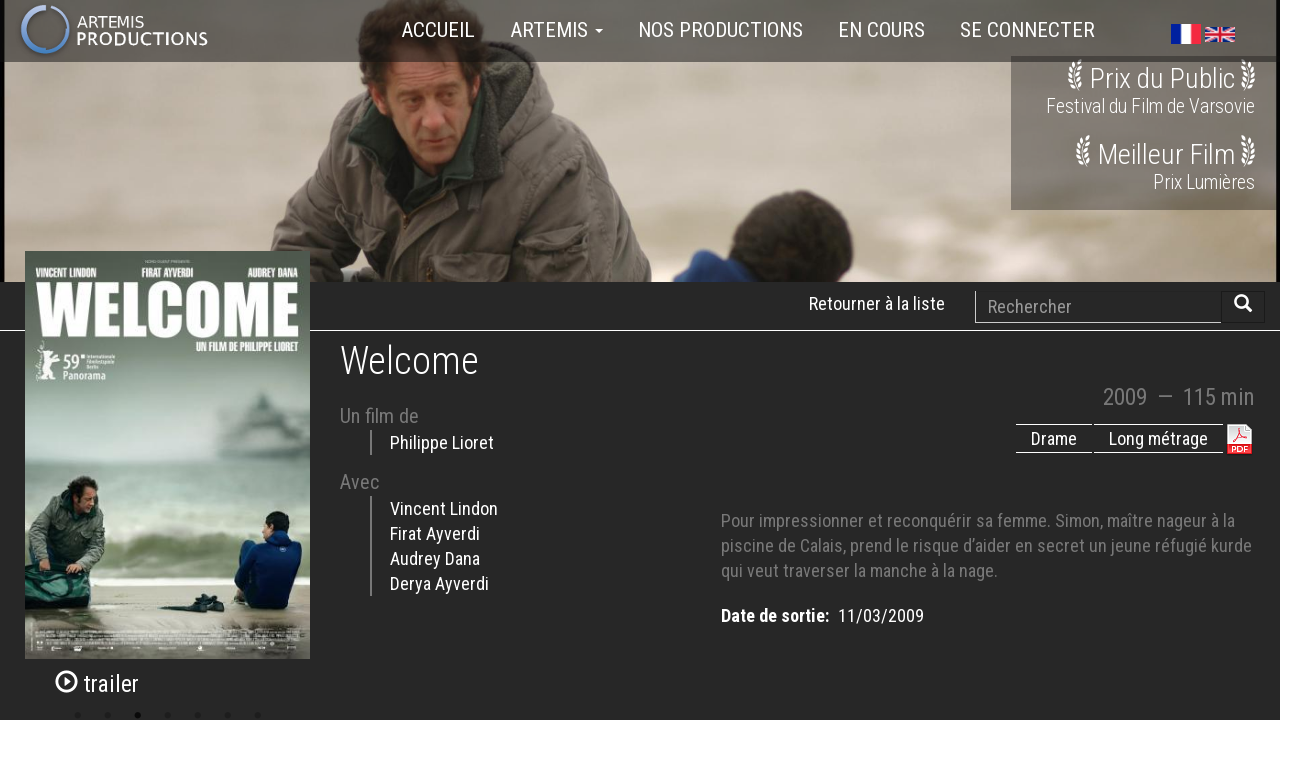

--- FILE ---
content_type: text/html; charset=UTF-8
request_url: https://www.artemisproductions.com/index.php/fr/films/Welcome
body_size: 17913
content:
<!DOCTYPE html>
<html  lang="fr" dir="ltr" prefix="content: http://purl.org/rss/1.0/modules/content/  dc: http://purl.org/dc/terms/  foaf: http://xmlns.com/foaf/0.1/  og: http://ogp.me/ns#  rdfs: http://www.w3.org/2000/01/rdf-schema#  schema: http://schema.org/  sioc: http://rdfs.org/sioc/ns#  sioct: http://rdfs.org/sioc/types#  skos: http://www.w3.org/2004/02/skos/core#  xsd: http://www.w3.org/2001/XMLSchema# ">
  <head>
    <meta charset="utf-8" />
<script async src="https://www.googletagmanager.com/gtag/js?id=UA-92393524-1"></script>
<script>window.dataLayer = window.dataLayer || [];function gtag(){dataLayer.push(arguments)};gtag("js", new Date());gtag("config", "UA-92393524-1", {"groups":"default","anonymize_ip":true,"allow_ad_personalization_signals":false});</script>
<meta name="Generator" content="Drupal 8 (https://www.drupal.org)" />
<meta name="MobileOptimized" content="width" />
<meta name="HandheldFriendly" content="true" />
<meta name="viewport" content="width=device-width, initial-scale=1.0" />
<link rel="shortcut icon" href="/sites/artemisproductions.com/files/favicon_32_artemis.png" type="image/png" />
<link rel="alternate" hreflang="fr" href="https://www.artemisproductions.com/index.php/fr/films/Welcome" />
<link rel="alternate" hreflang="en" href="https://www.artemisproductions.com/index.php/en/films/Welcome" />
<link rel="canonical" href="https://www.artemisproductions.com/index.php/fr/films/Welcome" />
<link rel="shortlink" href="https://www.artemisproductions.com/index.php/fr/node/1831" />
<link rel="revision" href="https://www.artemisproductions.com/index.php/fr/films/Welcome" />

    <title>Welcome | ArtemisProductions</title>
    <link rel="stylesheet" media="all" href="/sites/artemisproductions.com/files/css/css_BIcDTTedzgheNpCLDMrnTZWM_D-NjgOeG78Lh3-YUAI.css?qsqt78" />
<link rel="stylesheet" media="all" href="/sites/artemisproductions.com/files/css/css_eBDDX4S6Hyx6OoQnXMn2zVz5dUFq8z5FFeGQeF9D8_k.css?qsqt78" />

    
<!--[if lte IE 8]>
<script src="/sites/artemisproductions.com/files/js/js_VtafjXmRvoUgAzqzYTA3Wrjkx9wcWhjP0G4ZnnqRamA.js"></script>
<![endif]-->
<script src="/sites/artemisproductions.com/files/js/js_B7pS3ddmNLFYOJi3j28odiodelMu-EhaOeKlHZ8E6y0.js"></script>

  </head>
  <body class="path-node page-node-type-film navbar-is-fixed-top has-glyphicons">
    <a href="#main-content" class="visually-hidden focusable skip-link">
      Aller au contenu principal
    </a>
    
      <div class="dialog-off-canvas-main-canvas" data-off-canvas-main-canvas>
    
 




          <header class="navbar navbar-default navbar-fixed-top" id="navbar" role="banner">
      <div class="navbar-header">
          <div class="region region-navigation">
    <section class="language-switcher-language-url block block-language block-language-blocklanguage-interface clearfix" id="block-languageswitcher-top" role="navigation">
  
    

      <a href="/index.php/fr/films/Welcome" class="language-link is-active" hreflang="fr" data-drupal-link-system-path="node/1831">    <img class="language-icon img-responsive" src="/modules/contrib/languageicons/flags/fr.png" width="30" height="15" alt="French" title="French" typeof="foaf:Image" />

</a><a href="/index.php/en/films/Welcome" class="language-link" hreflang="en" data-drupal-link-system-path="node/1831">    <img class="language-icon img-responsive" src="/modules/contrib/languageicons/flags/en.png" width="30" height="15" alt="English" title="English" typeof="foaf:Image" />

</a>
  </section>


  </div>

                          <button type="button" class="navbar-toggle" data-toggle="collapse" data-target=".navbar-collapse">
            <span class="sr-only">Toggle navigation</span>
            <span class="icon-bar"></span>
            <span class="icon-bar"></span>
            <span class="icon-bar"></span>
          </button>
              </div>

                    <div class="navbar-collapse collapse">
            <div class="region region-navigation-collapsible">
    <nav role="navigation" aria-labelledby="block-progboot-main-menu-menu" id="block-progboot-main-menu">
            <h2 class="sr-only" id="block-progboot-main-menu-menu">Main navigation</h2>

      
<a href="/fr" title="Accueil" rel="home" id="artlogo">
	<img class='logo pull-left' src="/sites/artemisproductions.com/files/logo/logo_artemis_200x62.png" alt=Logo Artemis>
</a>
              <ul class="menu nav navbar-nav">
                            <li class="expanded dropdown">
        <a href="/fr" data-drupal-link-system-path="&lt;front&gt;">Accueil</a>
                  </li>
                        <li class="expanded dropdown">
        <a href="/fr/Artemis" class="dropdown-toggle" data-toggle="dropdown">Artemis <span class="caret"></span></a>
                                  <ul class="menu dropdown-menu">
                            <li class="expanded dropdown">
        <a href="/fr/Artemis" data-drupal-link-system-path="node/1">Présentation</a>
                  </li>
                        <li class="expanded dropdown">
        <a href="/fr/content/Equipe" data-drupal-link-system-path="node/2">Équipe</a>
                  </li>
                        <li class="expanded dropdown">
        <a href="/fr/contact_form/contact_info" data-drupal-link-system-path="contact/ask_info">Contactez-nous</a>
                  </li>
                        <li class="expanded dropdown">
        <a href="/fr/contact_form/contact_projet" data-drupal-link-system-path="contact/film_project_proposal">Présentez-nous un projet</a>
                  </li>
                        <li class="expanded dropdown">
        <a href="/fr/content/Telechargement_des_logos" data-drupal-link-system-path="node/3">Téléchargement des logos</a>
                  </li>
        </ul>
  
            </li>
                        <li class="expanded dropdown">
        <a href="/fr/views/nos-productions" data-drupal-link-system-path="views/nos-productions">Nos productions</a>
                  </li>
                        <li class="expanded dropdown">
        <a href="/fr/views/en-cours" data-drupal-link-system-path="views/en-cours">En cours</a>
                  </li>
                        <li class="expanded dropdown">
        <a href="/fr/user/login" data-drupal-link-system-path="user/login">Se connecter</a>
                  </li>
        </ul>
  


  </nav>
<section class="language-switcher-language-url block block-language block-language-blocklanguage-interface clearfix" id="block-languageswitcher" role="navigation">
  
    

      <a href="/index.php/fr/films/Welcome" class="language-link is-active" hreflang="fr" data-drupal-link-system-path="node/1831">    <img class="language-icon img-responsive" src="/modules/contrib/languageicons/flags/fr.png" width="30" height="15" alt="French" title="French" typeof="foaf:Image" />

</a><a href="/index.php/en/films/Welcome" class="language-link" hreflang="en" data-drupal-link-system-path="node/1831">    <img class="language-icon img-responsive" src="/modules/contrib/languageicons/flags/en.png" width="30" height="15" alt="English" title="English" typeof="foaf:Image" />

</a>
  </section>


  </div>

        </div>
          </header>
  
  <div role="main" class="main-container container-fluid js-quickedit-main-content no-gutters">
    <div class="row no-gutters">

            
                  <section class="col-xs-12 col-sm-12 col-md-12 col-lg-12">

                
                
                
                          <a id="main-content"></a>
                      <div class="region region-content">
    
<article data-history-node-id="1831" role="article" about="/index.php/fr/films/Welcome" class="film full clearfix">

        	<div class='banner'>
        

            <div class="field field--name-field-film-banner field--type-image field--label-hidden field--item">    <picture>
                <!--[if IE 9]><video style="display: none;"><![endif]-->
              <source srcset="/sites/artemisproductions.com/files/styles/film_992x320/public/Artemis/Films/Banners/WelcomeLindonFirat.jpg?h=b4d8edf9&amp;itok=zHnq0TfN 1x" media="all and (max-width: 991px)" type="image/jpeg"/>
              <source srcset="/sites/artemisproductions.com/files/styles/film_1906x420/public/Artemis/Films/Banners/WelcomeLindonFirat.jpg?h=ffe6b15d&amp;itok=puXiznNS 1x" media="all and (min-width: 992px)" type="image/jpeg"/>
            <!--[if IE 9]></video><![endif]-->
            <img src="/sites/artemisproductions.com/files/styles/film_992x320/public/Artemis/Films/Banners/WelcomeLindonFirat.jpg?h=b4d8edf9&amp;itok=zHnq0TfN" alt="© Nord-Ouest Films" typeof="foaf:Image" class="img-responsive" />

  </picture>

</div>
      
                	<div class="bannerdata" >
                                
        	                          		
                    <a href="https://www.artemisproductions.com/index.php/fr/prix/Prix_du_Public_Varsovie" >
                        <h2 style="fill:white;color:white;">
                    		                    			<svg viewBox="0 0 14.024323 32.710652" height="32" width="18" version="1.1"  style="position:relative;top:3px;">
   <g
     id="g4178"
     transform="matrix(0.95764045,0.2879666,-0.2879666,0.95764045,4.6800546,-2.6906508)"><path
       id="path7"
       d="m 7.0714719,8.2300201 c 0,0.3187684 0.065203,0.659271 -0.00724,0.9563051 -1.6880235,6.5419968 0.5795788,12.0552408 4.5496941,17.0613538 1.354766,1.709757 2.984832,3.194928 4.470002,4.796015 0.231832,0.253566 0.362237,0.594068 0.434685,0.956305 C 9.6578426,27.660402 2.978196,15.989132 7.0714719,8.2300201 Z"
       class="st0"
       inkscape:connector-curvature="0"
       /><path
       id="path13"
       d="m 8.5349086,18.981208 c -1.3040525,-2.260357 -0.3477474,-4.600407 2.6008604,-6.339144 1.521394,2.521168 0.369481,5.324881 -2.6008604,6.339144 z"
       class="st0"
       inkscape:connector-curvature="0"
       /><path
       id="path15"
       d="M 8.165427,12.337785 C 7.5278903,9.5413173 8.7957191,7.4041202 11.599432,6.4695492 12.968687,8.8748016 11.3676,11.707493 8.165427,12.337785 Z"
       class="st0"
       inkscape:connector-curvature="0"
       /><path
       id="path17"
       d="m 0.3121332,10.541091 c 3.100747,1.1012 4.5062258,3.122481 3.9266469,5.665383 C 2.6956513,16.307901 1.5872067,15.51098 0.76855157,14.330088 -0.02112466,13.178175 -0.25295621,11.903101 0.3121332,10.541091 Z"
       class="st0"
       inkscape:connector-curvature="0"
       /><path
       id="path23"
       d="m 8.3465454,25.921665 c -2.9775865,1.188137 -5.3755941,0.101427 -6.2666966,-2.752999 2.2820918,-1.267829 5.2741678,0.01449 6.2666966,2.752999 z"
       class="st0"
       inkscape:connector-curvature="0"
       /><path
       id="path25"
       d="M 9.2231585,0.03622367 C 10.635882,2.716776 9.9258979,5.3321257 7.4771771,6.6796466 5.6587484,4.2743942 6.3469983,1.5503735 9.2231585,0.03622367 Z"
       class="st0"
       inkscape:connector-curvature="0"
       /><path
       id="path27"
       d="m 15.105884,22.031242 c 2.571881,1.869142 1.999547,5.513244 -0.0652,6.889744 -2.043015,-1.615576 -2.03577,-4.143989 0.0652,-6.889744 z"
       class="st0"
       inkscape:connector-curvature="0"
       /><path
       id="path31"
       d="m 5.8543562,28.40661 c 2.5284129,-1.398234 5.1654968,-0.630292 6.4985278,1.898121 -2.216889,1.832918 -5.20172,0.956305 -6.4985278,-1.898121 z"
       class="st0"
       inkscape:connector-curvature="0"
       /><path
       id="path37"
       d="m 11.200971,23.907629 c -1.470681,-2.209645 -0.449173,-5.310392 2.115463,-6.447815 1.586598,2.513923 0.666516,5.332125 -2.115463,6.447815 z"
       class="st0"
       inkscape:connector-curvature="0"
       /><path
       id="path43"
       d="m 0.73232789,16.974416 c 2.89789441,-0.159384 5.17274151,1.861898 5.07131521,4.4048 -2.745755,0.681005 -5.10029416,-1.318542 -5.07131521,-4.4048 z"
       class="st0"
       inkscape:connector-curvature="0"
       /><path
       id="path47"
       d="M 2.2827014,4.6221416 C 4.9632537,6.4695492 5.6587484,8.7226621 4.3474511,11.069957 1.5582278,10.055694 0.54396475,7.0056597 2.2827014,4.6221416 Z"
       class="st0"
       inkscape:connector-curvature="0"
       /></g>
</svg>
                    		                    		
                			Prix du Public 
                			
                			                    			<svg viewBox="0 0 14.024323 32.710652" height="32" width="14" version="1.1" style="position:relative;top:3px;">
   <g transform="matrix(-.95764 .28797 .28797 .95764 9.3443 -2.6907)">
<path class="st0" d="m7.0715 8.23c0 0.31877 0.065203 0.65927-0.00724 0.95631-1.688 6.542 0.57958 12.055 4.5497 17.061 1.3548 1.7098 2.9848 3.1949 4.47 4.796 0.23183 0.25357 0.36224 0.59407 0.43468 0.9563-6.8612-4.339-13.541-16.01-9.4475-23.769z"/>
<path class="st0" d="m8.5349 18.981c-1.3041-2.2604-0.34775-4.6004 2.6009-6.3391 1.5214 2.5212 0.36948 5.3249-2.6009 6.3391z"/>
<path class="st0" d="m8.1654 12.338c-0.6375-2.7967 0.6303-4.9339 3.4336-5.8685 1.37 2.4053-0.231 5.2375-3.4336 5.8685z"/>
<path class="st0" d="m0.31213 10.541c3.1007 1.1012 4.5062 3.1225 3.9266 5.6654-1.543 0.102-2.6515-0.695-3.4702-1.876-0.78962-1.152-1.0215-2.427-0.45637-3.789z"/>
<path class="st0" d="m8.3465 25.922c-2.9776 1.1881-5.3756 0.10143-6.2667-2.753 2.2821-1.2678 5.2742 0.01449 6.2667 2.753z"/>
<path class="st0" d="m9.2232 0.036224c1.4128 2.6806 0.7027 5.2959-1.746 6.6434-1.8185-2.4052-1.1302-5.1292 1.746-6.6434z"/>
<path class="st0" d="m15.106 22.031c2.5719 1.8691 1.9995 5.5132-0.0652 6.8897-2.043-1.6156-2.0358-4.144 0.0652-6.8897z"/>
<path class="st0" d="m5.8544 28.407c2.5284-1.3982 5.1655-0.63029 6.4985 1.8981-2.2169 1.8329-5.2017 0.9563-6.4985-1.8981z"/>
<path class="st0" d="m11.201 23.908c-1.4707-2.2096-0.44917-5.3104 2.1155-6.4478 1.5866 2.5139 0.66652 5.3321-2.1155 6.4478z"/>
<path class="st0" d="m0.73233 16.974c2.8979-0.15938 5.1727 1.8619 5.0713 4.4048-2.7458 0.681-5.1003-1.3185-5.0713-4.4048z"/>
<path class="st0" d="m2.2827 4.6221c2.6806 1.8474 3.376 4.1006 2.0648 6.4479-2.7893-1.014-3.8035-4.0643-2.0648-6.4479z"/></g>
</svg>
                    		                			
                			<br>
                			
                			                				<span style="font-size:70%">Festival du Film de Varsovie</span>
                				
                			
                			                    	</h2>	
                    </a>
                    <p></p>
                    
             
               
        
     	                          		
                    <a href="https://www.artemisproductions.com/index.php/fr/prix/Meilleur_Film_Prix_Lumiere" >
                        <h2 style="fill:white;color:white;">
                    		                    			<svg viewBox="0 0 14.024323 32.710652" height="32" width="18" version="1.1"  style="position:relative;top:3px;">
   <g
     id="g4178"
     transform="matrix(0.95764045,0.2879666,-0.2879666,0.95764045,4.6800546,-2.6906508)"><path
       id="path7"
       d="m 7.0714719,8.2300201 c 0,0.3187684 0.065203,0.659271 -0.00724,0.9563051 -1.6880235,6.5419968 0.5795788,12.0552408 4.5496941,17.0613538 1.354766,1.709757 2.984832,3.194928 4.470002,4.796015 0.231832,0.253566 0.362237,0.594068 0.434685,0.956305 C 9.6578426,27.660402 2.978196,15.989132 7.0714719,8.2300201 Z"
       class="st0"
       inkscape:connector-curvature="0"
       /><path
       id="path13"
       d="m 8.5349086,18.981208 c -1.3040525,-2.260357 -0.3477474,-4.600407 2.6008604,-6.339144 1.521394,2.521168 0.369481,5.324881 -2.6008604,6.339144 z"
       class="st0"
       inkscape:connector-curvature="0"
       /><path
       id="path15"
       d="M 8.165427,12.337785 C 7.5278903,9.5413173 8.7957191,7.4041202 11.599432,6.4695492 12.968687,8.8748016 11.3676,11.707493 8.165427,12.337785 Z"
       class="st0"
       inkscape:connector-curvature="0"
       /><path
       id="path17"
       d="m 0.3121332,10.541091 c 3.100747,1.1012 4.5062258,3.122481 3.9266469,5.665383 C 2.6956513,16.307901 1.5872067,15.51098 0.76855157,14.330088 -0.02112466,13.178175 -0.25295621,11.903101 0.3121332,10.541091 Z"
       class="st0"
       inkscape:connector-curvature="0"
       /><path
       id="path23"
       d="m 8.3465454,25.921665 c -2.9775865,1.188137 -5.3755941,0.101427 -6.2666966,-2.752999 2.2820918,-1.267829 5.2741678,0.01449 6.2666966,2.752999 z"
       class="st0"
       inkscape:connector-curvature="0"
       /><path
       id="path25"
       d="M 9.2231585,0.03622367 C 10.635882,2.716776 9.9258979,5.3321257 7.4771771,6.6796466 5.6587484,4.2743942 6.3469983,1.5503735 9.2231585,0.03622367 Z"
       class="st0"
       inkscape:connector-curvature="0"
       /><path
       id="path27"
       d="m 15.105884,22.031242 c 2.571881,1.869142 1.999547,5.513244 -0.0652,6.889744 -2.043015,-1.615576 -2.03577,-4.143989 0.0652,-6.889744 z"
       class="st0"
       inkscape:connector-curvature="0"
       /><path
       id="path31"
       d="m 5.8543562,28.40661 c 2.5284129,-1.398234 5.1654968,-0.630292 6.4985278,1.898121 -2.216889,1.832918 -5.20172,0.956305 -6.4985278,-1.898121 z"
       class="st0"
       inkscape:connector-curvature="0"
       /><path
       id="path37"
       d="m 11.200971,23.907629 c -1.470681,-2.209645 -0.449173,-5.310392 2.115463,-6.447815 1.586598,2.513923 0.666516,5.332125 -2.115463,6.447815 z"
       class="st0"
       inkscape:connector-curvature="0"
       /><path
       id="path43"
       d="m 0.73232789,16.974416 c 2.89789441,-0.159384 5.17274151,1.861898 5.07131521,4.4048 -2.745755,0.681005 -5.10029416,-1.318542 -5.07131521,-4.4048 z"
       class="st0"
       inkscape:connector-curvature="0"
       /><path
       id="path47"
       d="M 2.2827014,4.6221416 C 4.9632537,6.4695492 5.6587484,8.7226621 4.3474511,11.069957 1.5582278,10.055694 0.54396475,7.0056597 2.2827014,4.6221416 Z"
       class="st0"
       inkscape:connector-curvature="0"
       /></g>
</svg>
                    		                    		
                			Meilleur Film 
                			
                			                    			<svg viewBox="0 0 14.024323 32.710652" height="32" width="14" version="1.1" style="position:relative;top:3px;">
   <g transform="matrix(-.95764 .28797 .28797 .95764 9.3443 -2.6907)">
<path class="st0" d="m7.0715 8.23c0 0.31877 0.065203 0.65927-0.00724 0.95631-1.688 6.542 0.57958 12.055 4.5497 17.061 1.3548 1.7098 2.9848 3.1949 4.47 4.796 0.23183 0.25357 0.36224 0.59407 0.43468 0.9563-6.8612-4.339-13.541-16.01-9.4475-23.769z"/>
<path class="st0" d="m8.5349 18.981c-1.3041-2.2604-0.34775-4.6004 2.6009-6.3391 1.5214 2.5212 0.36948 5.3249-2.6009 6.3391z"/>
<path class="st0" d="m8.1654 12.338c-0.6375-2.7967 0.6303-4.9339 3.4336-5.8685 1.37 2.4053-0.231 5.2375-3.4336 5.8685z"/>
<path class="st0" d="m0.31213 10.541c3.1007 1.1012 4.5062 3.1225 3.9266 5.6654-1.543 0.102-2.6515-0.695-3.4702-1.876-0.78962-1.152-1.0215-2.427-0.45637-3.789z"/>
<path class="st0" d="m8.3465 25.922c-2.9776 1.1881-5.3756 0.10143-6.2667-2.753 2.2821-1.2678 5.2742 0.01449 6.2667 2.753z"/>
<path class="st0" d="m9.2232 0.036224c1.4128 2.6806 0.7027 5.2959-1.746 6.6434-1.8185-2.4052-1.1302-5.1292 1.746-6.6434z"/>
<path class="st0" d="m15.106 22.031c2.5719 1.8691 1.9995 5.5132-0.0652 6.8897-2.043-1.6156-2.0358-4.144 0.0652-6.8897z"/>
<path class="st0" d="m5.8544 28.407c2.5284-1.3982 5.1655-0.63029 6.4985 1.8981-2.2169 1.8329-5.2017 0.9563-6.4985-1.8981z"/>
<path class="st0" d="m11.201 23.908c-1.4707-2.2096-0.44917-5.3104 2.1155-6.4478 1.5866 2.5139 0.66652 5.3321-2.1155 6.4478z"/>
<path class="st0" d="m0.73233 16.974c2.8979-0.15938 5.1727 1.8619 5.0713 4.4048-2.7458 0.681-5.1003-1.3185-5.0713-4.4048z"/>
<path class="st0" d="m2.2827 4.6221c2.6806 1.8474 3.376 4.1006 2.0648 6.4479-2.7893-1.014-3.8035-4.0643-2.0648-6.4479z"/></g>
</svg>
                    		                			
                			<br>
                			
                			                				<span style="font-size:70%">Prix Lumières</span>
                				
                			
                			                    	</h2>	
                    </a>
                    <p></p>
                    
             
               
        
     	     	
     	
        

                
        

                
        

        	</div>
                </div>
        
    <div class='row section filmrowpad'>
        <div class='col-xs-6 col-sm-8 col-md-9 col-lg-9 text-right' style="padding-top:7px;">
                                    	                      		        		    		<a href="/index.php/fr/views/nos-productions">Retourner à la liste</a>
        </div>
    	<div class='col-xs-6 col-sm-4 col-md-3 col-lg-3'>
                        

<div class="search-block-form block block-search block-search-form-block" data-drupal-selector="search-block-form" id="block-art-top-search" role="search">
  
    
      <form action="/fr/search/node" method="get" id="search-block-form" accept-charset="UTF-8">
  <div class="form-item js-form-item form-type-search js-form-type-search form-item-keys js-form-item-keys form-no-label form-group">
      <label for="edit-keys" class="control-label sr-only">Rechercher</label>
  
  
  <div class="input-group"><input title="Indiquer les termes à rechercher" data-drupal-selector="edit-keys" class="form-search form-control" placeholder="Rechercher" type="search" id="edit-keys" name="keys" value="" size="15" maxlength="128" /><span class="input-group-btn"><button type="submit" value="Rechercher" class="button js-form-submit form-submit btn-primary btn icon-only" name=""><span class="sr-only">Rechercher</span><span class="icon glyphicon glyphicon-search" aria-hidden="true"></span></button></span></div>

  
  
  </div>
<div class="form-actions form-group js-form-wrapper form-wrapper" data-drupal-selector="edit-actions" id="edit-actions"></div>

</form>

  </div>

        </div>
        
            </div>
    
    <div class='row section filmrowpad filmrowbigpad'>
		<div class='col-xs-12 col-sm-6 col-md-4 col-lg-3 poster'>
			
<div id="slick-node-1831-film-posters-default-2" data-blazy="" data-intense-gallery class="slick unslick blazy slick--optionset--affiche slick--less slick--intense"><div class="media media--slick media--loading media--switch media--switch--intense media--image"><img height="445" width="311" class="b-lazy media__image media__element intense img-responsive" data-src="/sites/artemisproductions.com/files/styles/affiche_445x_film/public/Artemis/Films/Affiches/artoff2945.jpg?itok=BO2HkDqL" alt="Welcome" data-image="https://www.artemisproductions.com/sites/artemisproductions.com/files/styles/affiche_1500_intense/public/Artemis/Films/Affiches/artoff2945.jpg?itok=Ib6Gnu_h" src="[data-uri]" typeof="foaf:Image" /></div><style><!--
.slick--intense:hover .hand{
    display:inline-block;
}

.hand {
	position : absolute;
	display:none;
	top:0; 
	width:100%;
	height:100%;
	margin:0; 
	left:0;
	z-index:100;
	pointer-events: none;
} 
.hand img{
	pointer-events: none;
    position: absolute;
    top: 50%;
    left: 50%;
    transform: translate(-50%, -50%);
    margin: auto;
    width:75px;
}
--></style><div class='hand'><img src='/sites/artemisproductions.com/themes/progboot/css/assets/hand.svg'></div></div>
			<div class="slick" style="margin:10px 30px;font-size:23px;">
				
<div data-video-embed-field-modal="&lt;div class=&quot;video-embed-field-provider-youtube video-embed-field-responsive-video video-embed-field-responsive-modal form-group&quot; style=&quot;width:854px;&quot;&gt;&lt;iframe width=&quot;854&quot; height=&quot;480&quot; frameborder=&quot;0&quot; allowfullscreen=&quot;allowfullscreen&quot; src=&quot;https://www.youtube.com/embed/NoRqzMGBU4U?autoplay=1&amp;amp;start=0&amp;amp;rel=0&quot;&gt;&lt;/iframe&gt;
&lt;/div&gt;
" class="video-embed-field-launch-modal form-group"><span class="glyphicon glyphicon-play-circle" aria-hidden="true"></span>&nbsp;trailer</div>

			</div>
		</div>
		<div class='col-xs-12 col-sm-6 col-md-8 col-lg-9'>
		
			<div class='row no-gutters'>
				
				<h2 >
					<a href="/index.php/fr/films/Welcome" rel="bookmark"><span>Welcome</span>
</a>
				</h2>
				
									
							</div>
			<div class='row no-gutters'>
				<div class='col-xs-12 col-sm-12 col-md-5 col-lg-5'>
                                        	<div class="fullparticips" style="margin-top: 20px;">Un film de</div>
                    	<ul class="list-unstyled indent">
                    	                    	    <li><a href='https://www.artemisproductions.com/index.php/fr/contact/Philippe_Lioret' class='exp'>Philippe Lioret</a></li>
                    	                    	</ul>
                                        
                                        	<div class="fullparticips">                    		    Avec                    		                        	</div>
                    	<ul class="list-unstyled indent">
                    	                    	    <li><a href='https://www.artemisproductions.com/index.php/fr/contact/Vincent_Lindon' class='exp'>Vincent Lindon</a></li>
                    	                    	    <li><a href='https://www.artemisproductions.com/index.php/fr/contact/Firat_Ayverdi' class='exp'>Firat Ayverdi</a></li>
                    	                    	    <li><a href='https://www.artemisproductions.com/index.php/fr/contact/Audrey_Dana' class='exp'>Audrey Dana</a></li>
                    	                    	    <li><a href='https://www.artemisproductions.com/index.php/fr/contact/Derya_Ayverdi' class='exp'>Derya Ayverdi</a></li>
                    	                    	</ul>
                                        
                                            
					
				</div>
				<div class='col-xs-12 col-sm-12 col-md-7 col-lg-7'>

     				        				<div class='container-inline' style='margin-bottom:10px;text-align:right;font-size:23px;'>
        		            <time datetime="2009-01-01T12:00:00Z">2009</time>


        		                    		            &nbsp;&mdash;&nbsp;
        		                    		            
 
        <div>
            115 min
                    </div>

        		                    				</div>
        							
					<div style='display:block;height: 25px;'>
                                                   <a href="https://www.artemisproductions.com/sites/artemisproductions.com/files/html2pdf/fiche_film/pdf/fiche_film-Welcome-fr.pdf">
                            	<img src="/modules/html2pdf/images/pdf.png" style="float:right;">
                            </a>
                                                
        
    	<a href="/index.php/fr/taxonomy/term/1" class="upsynops">
    		<div class="film-info">Long métrage</div>
    	</a>
      
    
                        

        
    	<a href="/index.php/fr/taxonomy/term/10" class="upsynops">
    		<div class="film-info">Drame</div>
    	</a>
      
    
                             					
                    </div>   
                                        	
                    	<div class='bodyreadmore'>
					        

            <div class="field field--name-field-film-synopsis field--type-text-with-summary field--label-hidden field--item"><p>Pour impressionner et reconquérir sa femme. Simon, maître nageur à la piscine de Calais, prend le risque d’aider en secret un jeune réfugié kurde qui veut traverser la manche à la nage.</p>
</div>
      
						</div>
					    				

  <div class="field field--name-field-film-release-date field--type-datetime field--label-inline">
    <div class="field--label">Date de sortie</div> 
              <div class="field--item"><time datetime="2009-03-11T12:00:00Z">11/03/2009</time>
</div>
          </div>

					
				</div>
			</div>
		</div>
	</div>
	
	    <div data-drupal-messages-fallback class="hidden"></div>

            
    <div class='row filmrowpad filmrowbigpad bggrey'>
    	<div class='col-lg-8 col-lg-offset-2'>
            <div class="panel-group" id="accordion">
            
                                   <div class="panel panel-default">
                        <div class="panel-heading">
                            <h4 class="panel-title">
                            	<a class="collapsed exp" data-toggle="collapse" data-parent="#accordion" href="#collapse1">Palmarès</a>
                            </h4>
                        </div>
                    	<div id="collapse1" class="panel-collapse collapse">
                    		                            <div class="panel-body">
                            	                                
        
    	<div class="row">
    	
    	    	
    	<div class="row" style="margin:0px">
            <div class="member  col-md-12" itemscope itemtype="http://schema.org/Organization">
            <div class="list-group">
            
            	                     <a href="https://www.artemisproductions.com/index.php/fr/festival/Venice_Days" class="list-group-item neutral">
                    	<h4 class="list-group-item-heading">
                    		 <img class="media-object" src="https://www.artemisproductions.com/sites/artemisproductions.com/files/styles/logo_hauteur_40px/public/Artemis/festivals/Logos/1359-Venice_Days_--Logo.jpg?itok=qxlpI57k" alt="Venice Days "   itemprop="logo">
                    	     Venice Days 
                    	</h4>
                    </a>
                                  
                          		
                    <a href="https://www.artemisproductions.com/index.php/fr/prix/Label_Europa_Cinema" class="list-group-item">
                    <table>
                    	<tbody>
                    		<tr>
                    		                    			<td class="tblpalma price">Laureate</td>
                    		                    		<td class="tblpalma">
                    			<h5 class="list-group-item-heading">2009 - Label Europa Cinema</h5>
                    			                    			<p class="list-group-item-text"></p>
                    		</td>
                    		</tr>
                    	</tbody>
                    </table>
                    </a>
                    
             
               
            </div>
           </div>   
        </div>  
        
     	    	
    	<div class="row" style="margin:0px">
            <div class="member  col-md-12" itemscope itemtype="http://schema.org/Organization">
            <div class="list-group">
            
            	                     <a href="https://www.artemisproductions.com/index.php/fr/festival/Durban_International_Film_Festival" class="list-group-item neutral">
                    	<h4 class="list-group-item-heading">
                    		 <img class="media-object" src="https://www.artemisproductions.com/sites/artemisproductions.com/files/styles/logo_hauteur_40px/public/Artemis/festivals/Logos/1146-Durban_International_Film_Festival--Logo.png?itok=ZDzSQzG_" alt="Durban International Film Festival"   itemprop="logo">
                    	     Durban International Film Festival
                    	</h4>
                    </a>
                                  
                          		
                    <a href="https://www.artemisproductions.com/index.php/fr/prix/Meilleur_realisateur_Durban" class="list-group-item">
                    <table>
                    	<tbody>
                    		<tr>
                    		                    			<td class="tblpalma price">Laureate</td>
                    		                    		<td class="tblpalma">
                    			<h5 class="list-group-item-heading">2009 - Meilleur réalisateur </h5>
                    			                    			<p class="list-group-item-text">Philippe Lioret</p>
                    		</td>
                    		</tr>
                    	</tbody>
                    </table>
                    </a>
                    
                         		
                    <a href="https://www.artemisproductions.com/index.php/fr/prix/Meilleur_acteur_DURBAN" class="list-group-item">
                    <table>
                    	<tbody>
                    		<tr>
                    		                    			<td class="tblpalma price">Laureate</td>
                    		                    		<td class="tblpalma">
                    			<h5 class="list-group-item-heading">2009 - Meilleur acteur </h5>
                    			                    			<p class="list-group-item-text">Firat Ayverdi</p>
                    		</td>
                    		</tr>
                    	</tbody>
                    </table>
                    </a>
                    
             
               
            </div>
           </div>   
        </div>  
        
     	    	
    	<div class="row" style="margin:0px">
            <div class="member  col-md-12" itemscope itemtype="http://schema.org/Organization">
            <div class="list-group">
            
            	                     <a href="https://www.artemisproductions.com/index.php/fr/festival/Gijon_Film_Festival" class="list-group-item neutral">
                    	<h4 class="list-group-item-heading">
                    		 <img class="media-object" src="https://www.artemisproductions.com/sites/artemisproductions.com/files/styles/logo_hauteur_40px/public/Artemis/festivals/Logos/1109-Gijon_Film_Festival--Logo.jpg?itok=Zy0aAV3Q" alt="Gijon Film Festival"   itemprop="logo">
                    	     Gijon Film Festival
                    	</h4>
                    </a>
                                  
                          		
                    <a href="https://www.artemisproductions.com/index.php/fr/prix/Meilleur_scenario_Gijon" class="list-group-item">
                    <table>
                    	<tbody>
                    		<tr>
                    		                    			<td class="tblpalma price">Laureate</td>
                    		                    		<td class="tblpalma">
                    			<h5 class="list-group-item-heading">2009 - Meilleur scénario </h5>
                    			                    			<p class="list-group-item-text"></p>
                    		</td>
                    		</tr>
                    	</tbody>
                    </table>
                    </a>
                    
                         		
                    <a href="https://www.artemisproductions.com/index.php/fr/prix/Prix_special_du_jury_jeune_Gijon" class="list-group-item">
                    <table>
                    	<tbody>
                    		<tr>
                    		                    			<td class="tblpalma price">Laureate</td>
                    		                    		<td class="tblpalma">
                    			<h5 class="list-group-item-heading">2009 - Prix spécial du jury jeune </h5>
                    			                    			<p class="list-group-item-text"></p>
                    		</td>
                    		</tr>
                    	</tbody>
                    </table>
                    </a>
                    
             
               
            </div>
           </div>   
        </div>  
        
     	    	
    	<div class="row" style="margin:0px">
            <div class="member  col-md-12" itemscope itemtype="http://schema.org/Organization">
            <div class="list-group">
            
            	                     <a href="https://www.artemisproductions.com/index.php/fr/festival/Festival_du_Film_de_Turin" class="list-group-item neutral">
                    	<h4 class="list-group-item-heading">
                    		 <img class="media-object" src="https://www.artemisproductions.com/sites/artemisproductions.com/files/styles/logo_hauteur_40px/public/Artemis/festivals/Logos/1103-Festival_du_Film_de_Turin--Logo.jpg?itok=G9VJpPdg" alt="Festival du Film de Turin"   itemprop="logo">
                    	     Festival du Film de Turin
                    	</h4>
                    </a>
                                  
                          		
                    <a href="https://www.artemisproductions.com/index.php/fr/prix/Prix_Maurizio_Collino" class="list-group-item">
                    <table>
                    	<tbody>
                    		<tr>
                    		                    			<td class="tblpalma price">Laureate</td>
                    		                    		<td class="tblpalma">
                    			<h5 class="list-group-item-heading">2009 - Prix Maurizio Collino</h5>
                    			                    			<p class="list-group-item-text"></p>
                    		</td>
                    		</tr>
                    	</tbody>
                    </table>
                    </a>
                    
             
               
            </div>
           </div>   
        </div>  
        
     	    	
    	<div class="row" style="margin:0px">
            <div class="member  col-md-12" itemscope itemtype="http://schema.org/Organization">
            <div class="list-group">
            
            	                     <a href="https://www.artemisproductions.com/index.php/fr/festival/Festival_du_Film_de_Varsovie" class="list-group-item neutral">
                    	<h4 class="list-group-item-heading">
                    		 <img class="media-object" src="https://www.artemisproductions.com/sites/artemisproductions.com/files/styles/logo_hauteur_40px/public/Artemis/festivals/Logos/858-Festival_du_Film_de_Varsovie--Logo.png?itok=FrGQfxaI" alt="Festival du Film de Varsovie"   itemprop="logo">
                    	     Festival du Film de Varsovie
                    	</h4>
                    </a>
                                  
                          		
                    <a href="https://www.artemisproductions.com/index.php/fr/prix/Prix_du_Public_Varsovie" class="list-group-item">
                    <table>
                    	<tbody>
                    		<tr>
                    		                    			<td class="tblpalma price">Laureate</td>
                    		                    		<td class="tblpalma">
                    			<h5 class="list-group-item-heading">2009 - Prix du Public </h5>
                    			                    			<p class="list-group-item-text"></p>
                    		</td>
                    		</tr>
                    	</tbody>
                    </table>
                    </a>
                    
             
               
            </div>
           </div>   
        </div>  
        
     	    	
    	<div class="row" style="margin:0px">
            <div class="member  col-md-12" itemscope itemtype="http://schema.org/Organization">
            <div class="list-group">
            
            	                     <a href="https://www.artemisproductions.com/index.php/fr/festival/Prix_Lumieres" class="list-group-item neutral">
                    	<h4 class="list-group-item-heading">
                    		 <img class="media-object" src="https://www.artemisproductions.com/sites/artemisproductions.com/files/styles/logo_hauteur_40px/public/Artemis/festivals/Logos/914-Prix_Lumieres--Logo.jpg?itok=BPfyJz7b" alt="Prix Lumières"   itemprop="logo">
                    	     Prix Lumières
                    	</h4>
                    </a>
                                  
                          		
                    <a href="https://www.artemisproductions.com/index.php/fr/prix/Meilleur_Film_Prix_Lumiere" class="list-group-item">
                    <table>
                    	<tbody>
                    		<tr>
                    		                    			<td class="tblpalma price">Laureate</td>
                    		                    		<td class="tblpalma">
                    			<h5 class="list-group-item-heading">2010 - Meilleur Film </h5>
                    			                    			<p class="list-group-item-text"></p>
                    		</td>
                    		</tr>
                    	</tbody>
                    </table>
                    </a>
                    
             
               
            </div>
           </div>   
        </div>  
        
     	     	
     	</div>  
     	
        

                            	                                
        

                                
        

                            </div>
                    	</div>
                    </div>
                                
                
                                                    <div class="panel panel-default">
                        <div class="panel-heading">
                            <h4 class="panel-title">
                            	<a class="collapsed exp" data-toggle="collapse" data-parent="#accordion" href="#collapse3">Production</a>
                            </h4>
                        </div>
                    	<div id="collapse3" class="panel-collapse collapse">
                            <div class="panel-body">
                                 
        	    	
    	    	
    		    			<div class="row">
    		    		
            <div class="member col-xs-12 col-md-6 col-lg-3" itemscope itemtype="http://schema.org/Organization">
                <figure class="img-thumbnail"  itemprop="logo">
                    <a href="https://www.artemisproductions.com/index.php/fr/company/Nord-Ouest_Films" title="Nord-Ouest Films">
                    	 <img class="media-object img-rounded thumbnail" src="https://www.artemisproductions.com/sites/artemisproductions.com/files/styles/logo_hauteur_40px/public/Artemis/Companies/Logos/14-Nord-Ouest_Films--Logo.png?itok=LQQ1jUdE" alt="Nord-Ouest Films">
                    </a>
                </figure>
                <div>
                    <strong>
                    	<a href="https://www.artemisproductions.com/index.php/fr/company/Nord-Ouest_Films"><span itemprop="name">Nord-Ouest Films</span></a><br>
                    </strong>
                                        	 <div class="meta">
                    	    Producteur délégué<br>
                    	  </div>
                                            
                    <div class="small ">
                    	                    	
                                                <div itemprop="telephone">
                    	
                    	</div>
                    </div>
                   
                </div>
            </div>
            
                		
     	    	
    		    		
            <div class="member col-xs-12 col-md-6 col-lg-3" itemscope itemtype="http://schema.org/Organization">
                <figure class="img-thumbnail"  itemprop="logo">
                    <a href="https://www.artemisproductions.com/index.php/fr/company/Studio_37" title="Studio 37">
                    	 <img class="media-object img-rounded thumbnail" src="https://www.artemisproductions.com/sites/artemisproductions.com/files/styles/logo_hauteur_40px/public/Artemis/Companies/Logos/1818-Studio_37--Logo.png?itok=CGHM4IJd" alt="Studio 37">
                    </a>
                </figure>
                <div>
                    <strong>
                    	<a href="https://www.artemisproductions.com/index.php/fr/company/Studio_37"><span itemprop="name">Studio 37</span></a><br>
                    </strong>
                                        	 <div class="meta">
                    	    Co-producteur<br>
                    	  </div>
                                            
                    <div class="small ">
                    	                    	
                                                <div itemprop="telephone">
                    	
                    	</div>
                    </div>
                   
                </div>
            </div>
            
                		
     	    	
    		    		
            <div class="member col-xs-12 col-md-6 col-lg-3" itemscope itemtype="http://schema.org/Organization">
                <figure class="img-thumbnail"  itemprop="logo">
                    <a href="https://www.artemisproductions.com/index.php/fr/node/204" title="France 3 Cinéma">
                    	 <img class="media-object img-rounded thumbnail" src="https://www.artemisproductions.com/sites/artemisproductions.com/files/styles/logo_hauteur_40px/public/Artemis/Companies/Logos/204-France_3_Cinema--Logo.jpg?itok=A8A2xuHv" alt="France 3 Cinéma">
                    </a>
                </figure>
                <div>
                    <strong>
                    	<a href="https://www.artemisproductions.com/index.php/fr/node/204"><span itemprop="name">France 3 Cinéma</span></a><br>
                    </strong>
                                        	 <div class="meta">
                    	    Co-producteur<br>
                    	  </div>
                                            
                    <div class="small ">
                    	                    	
                                                <div itemprop="telephone">
                    	
                    	</div>
                    </div>
                   
                </div>
            </div>
            
                		
     	    	
    		    		
            <div class="member col-xs-12 col-md-6 col-lg-3" itemscope itemtype="http://schema.org/Organization">
                <figure class="img-thumbnail"  itemprop="logo">
                    <a href="https://www.artemisproductions.com/index.php/fr/company/Mars_Films" title="Mars Films">
                    	 <img class="media-object img-rounded thumbnail" src="https://www.artemisproductions.com/sites/artemisproductions.com/files/styles/logo_hauteur_40px/public/Artemis/Companies/Logos/584-Mars_Films--Logo.png?itok=Gqh6JiOp" alt="Mars Films">
                    </a>
                </figure>
                <div>
                    <strong>
                    	<a href="https://www.artemisproductions.com/index.php/fr/company/Mars_Films"><span itemprop="name">Mars Films</span></a><br>
                    </strong>
                                        	 <div class="meta">
                    	    Co-producteur<br>
                    	  </div>
                                            
                    <div class="small ">
                    	                    	
                                                <div itemprop="telephone">
                    	
                    	</div>
                    </div>
                   
                </div>
            </div>
            
                			</div>
    		    		
     	    	
    		    			<div class="row">
    		    		
            <div class="member col-xs-12 col-md-6 col-lg-3" itemscope itemtype="http://schema.org/Organization">
                <figure class="img-thumbnail"  itemprop="logo">
                    <a href="https://www.artemisproductions.com/index.php/fr/company/Fin_Aout_Productions" title="Fin Août Productions">
                    	 <img class="media-object img-rounded thumbnail" src="https://www.artemisproductions.com/sites/artemisproductions.com/files/styles/logo_hauteur_40px/public/Artemis/Companies/Logos/1819-Fin_Aout_Productions--Logo.jpg?itok=N7VPfesv" alt="Fin Août Productions">
                    </a>
                </figure>
                <div>
                    <strong>
                    	<a href="https://www.artemisproductions.com/index.php/fr/company/Fin_Aout_Productions"><span itemprop="name">Fin Août Productions</span></a><br>
                    </strong>
                                        	 <div class="meta">
                    	    Co-producteur<br>
                    	  </div>
                                            
                    <div class="small ">
                    	                    	
                                                <div itemprop="telephone">
                    	
                    	</div>
                    </div>
                   
                </div>
            </div>
            
                		
     	     	
     	    		</div>
    	    	
     	    	
        

                            </div>
                    	</div>
                    </div>
                                  
                                    <div class="panel panel-default">
                        <div class="panel-heading">
                            <h4 class="panel-title">
                            	<a class="collapsed exp" data-toggle="collapse" data-parent="#accordion" href="#collapse4">Partenaire(s)</a>
                            </h4>
                        </div>
                    	<div id="collapse4" class="panel-collapse collapse">
                            <div class="panel-body">
                                
        	    	
    	    	
    		    			<div class="row">
    		    		
            <div class="member col-xs-12 col-md-6 col-lg-3" itemscope itemtype="http://schema.org/Organization">
                <figure class="img-thumbnail"  itemprop="logo">
                    <a href="https://www.artemisproductions.com/index.php/fr/company/Canal" title="Canal +">
                    	 <img class="media-object img-rounded thumbnail" src="https://www.artemisproductions.com/sites/artemisproductions.com/files/styles/logo_hauteur_40px/public/Artemis/Companies/Logos/184-Canal_--Logo.JPG?itok=gxJIBkET" alt="Canal +">
                    </a>
                </figure>
                <div>
                    <strong>
                    	<a href="https://www.artemisproductions.com/index.php/fr/company/Canal"><span itemprop="name">Canal +</span></a><br>
                    </strong>
                                        	 <div class="meta">
                    	    Partenariat<br>
                    	  </div>
                                            
                    <div class="small ">
                    	                    	
                                                <div itemprop="telephone">
                    	
                    	</div>
                    </div>
                   
                </div>
            </div>
            
                		
     	    	
    		    		
            <div class="member col-xs-12 col-md-6 col-lg-3" itemscope itemtype="http://schema.org/Organization">
                <figure class="img-thumbnail"  itemprop="logo">
                    <a href="https://www.artemisproductions.com/index.php/fr/company/CineCinema" title="CinéCinéma">
                    	 <img class="media-object img-rounded thumbnail" src="https://www.artemisproductions.com/sites/artemisproductions.com/files/styles/logo_hauteur_40px/public/Artemis/Companies/Logos/1347-CineCinema--Logo_0.png?itok=BPWMzfZf" alt="CinéCinéma">
                    </a>
                </figure>
                <div>
                    <strong>
                    	<a href="https://www.artemisproductions.com/index.php/fr/company/CineCinema"><span itemprop="name">CinéCinéma</span></a><br>
                    </strong>
                                        	 <div class="meta">
                    	    Partenariat<br>
                    	  </div>
                                            
                    <div class="small ">
                    	                    	
                                                <div itemprop="telephone">
                    	
                    	</div>
                    </div>
                   
                </div>
            </div>
            
                		
     	    	
    		    		
            <div class="member col-xs-12 col-md-6 col-lg-3" itemscope itemtype="http://schema.org/Organization">
                <figure class="img-thumbnail"  itemprop="logo">
                    <a href="https://www.artemisproductions.com/index.php/fr/company/Artemis_Productions" title="Artémis Productions">
                    	 <img class="media-object img-rounded thumbnail" src="https://www.artemisproductions.com/sites/artemisproductions.com/files/styles/logo_hauteur_40px/public/Artemis/Companies/Logos/10-Artemis_Productions--Logo.png?itok=ugl1jJ8_" alt="Artémis Productions">
                    </a>
                </figure>
                <div>
                    <strong>
                    	<a href="https://www.artemisproductions.com/index.php/fr/company/Artemis_Productions"><span itemprop="name">Artémis Productions</span></a><br>
                    </strong>
                                        	 <div class="meta">
                    	    Partenariat<br>
                    	  </div>
                                            
                    <div class="small ">
                    	                    	
                                                <div itemprop="telephone">
                    	
                    	</div>
                    </div>
                   
                </div>
            </div>
            
                		
     	    	
    		    		
            <div class="member col-xs-12 col-md-6 col-lg-3" itemscope itemtype="http://schema.org/Organization">
                <figure class="img-thumbnail"  itemprop="logo">
                    <a href="https://www.artemisproductions.com/index.php/fr/company/Cofinova_5" title="Cofinova 5">
                    	 <img class="media-object img-rounded thumbnail" src="https://www.artemisproductions.com/sites/artemisproductions.com/files/styles/logo_hauteur_40px/public/default_images/societe_0.jpg?itok=ShFrhT9E" alt="Cofinova 5">
                    </a>
                </figure>
                <div>
                    <strong>
                    	<a href="https://www.artemisproductions.com/index.php/fr/company/Cofinova_5"><span itemprop="name">Cofinova 5</span></a><br>
                    </strong>
                                        	 <div class="meta">
                    	    Partenariat<br>
                    	  </div>
                                            
                    <div class="small ">
                    	                    	
                                                <div itemprop="telephone">
                    	
                    	</div>
                    </div>
                   
                </div>
            </div>
            
                			</div>
    		    		
     	    	
    		    			<div class="row">
    		    		
            <div class="member col-xs-12 col-md-6 col-lg-3" itemscope itemtype="http://schema.org/Organization">
                <figure class="img-thumbnail"  itemprop="logo">
                    <a href="https://www.artemisproductions.com/index.php/fr/company/Uni_Etoile_5" title="Uni Etoile 5">
                    	 <img class="media-object img-rounded thumbnail" src="https://www.artemisproductions.com/sites/artemisproductions.com/files/styles/logo_hauteur_40px/public/default_images/societe_0.jpg?itok=ShFrhT9E" alt="Uni Etoile 5">
                    </a>
                </figure>
                <div>
                    <strong>
                    	<a href="https://www.artemisproductions.com/index.php/fr/company/Uni_Etoile_5"><span itemprop="name">Uni Etoile 5</span></a><br>
                    </strong>
                                        	 <div class="meta">
                    	    Partenariat<br>
                    	  </div>
                                            
                    <div class="small ">
                    	                    	
                                                <div itemprop="telephone">
                    	
                    	</div>
                    </div>
                   
                </div>
            </div>
            
                		
     	    	
    		    		
            <div class="member col-xs-12 col-md-6 col-lg-3" itemscope itemtype="http://schema.org/Organization">
                <figure class="img-thumbnail"  itemprop="logo">
                    <a href="https://www.artemisproductions.com/index.php/fr/company/Cinemage_3" title="Cinémage 3 ">
                    	 <img class="media-object img-rounded thumbnail" src="https://www.artemisproductions.com/sites/artemisproductions.com/files/styles/logo_hauteur_40px/public/default_images/societe_0.jpg?itok=ShFrhT9E" alt="Cinémage 3 ">
                    </a>
                </figure>
                <div>
                    <strong>
                    	<a href="https://www.artemisproductions.com/index.php/fr/company/Cinemage_3"><span itemprop="name">Cinémage 3 </span></a><br>
                    </strong>
                                        	 <div class="meta">
                    	    Partenariat<br>
                    	  </div>
                                            
                    <div class="small ">
                    	                    	
                                                <div itemprop="telephone">
                    	
                    	</div>
                    </div>
                   
                </div>
            </div>
            
                		
     	    	
    		    		
            <div class="member col-xs-12 col-md-6 col-lg-3" itemscope itemtype="http://schema.org/Organization">
                <figure class="img-thumbnail"  itemprop="logo">
                    <a href="https://www.artemisproductions.com/index.php/fr/company/Soficinema_4" title="Soficinéma 4">
                    	 <img class="media-object img-rounded thumbnail" src="https://www.artemisproductions.com/sites/artemisproductions.com/files/styles/logo_hauteur_40px/public/default_images/societe_0.jpg?itok=ShFrhT9E" alt="Soficinéma 4">
                    </a>
                </figure>
                <div>
                    <strong>
                    	<a href="https://www.artemisproductions.com/index.php/fr/company/Soficinema_4"><span itemprop="name">Soficinéma 4</span></a><br>
                    </strong>
                                        	 <div class="meta">
                    	    Partenariat<br>
                    	  </div>
                                            
                    <div class="small ">
                    	                    	
                                                <div itemprop="telephone">
                    	
                    	</div>
                    </div>
                   
                </div>
            </div>
            
                		
     	    	
    		    		
            <div class="member col-xs-12 col-md-6 col-lg-3" itemscope itemtype="http://schema.org/Organization">
                <figure class="img-thumbnail"  itemprop="logo">
                    <a href="https://www.artemisproductions.com/index.php/fr/company/CRRAV_Nord-Pas_de_Calais" title="CRRAV Nord-Pas de Calais">
                    	 <img class="media-object img-rounded thumbnail" src="https://www.artemisproductions.com/sites/artemisproductions.com/files/styles/logo_hauteur_40px/public/Artemis/Companies/Logos/1348-CRRAV_Nord-Pas_de_Calais--Logo.png?itok=IAjmeSCN" alt="CRRAV Nord-Pas de Calais">
                    </a>
                </figure>
                <div>
                    <strong>
                    	<a href="https://www.artemisproductions.com/index.php/fr/company/CRRAV_Nord-Pas_de_Calais"><span itemprop="name">CRRAV Nord-Pas de Calais</span></a><br>
                    </strong>
                                        	 <div class="meta">
                    	    Partenariat<br>
                    	  </div>
                                            
                    <div class="small ">
                    	                    	
                                                <div itemprop="telephone">
                    	
                    	</div>
                    </div>
                   
                </div>
            </div>
            
                			</div>
    		    		
     	    	
    		    			<div class="row">
    		    		
            <div class="member col-xs-12 col-md-6 col-lg-3" itemscope itemtype="http://schema.org/Organization">
                <figure class="img-thumbnail"  itemprop="logo">
                    <a href="https://www.artemisproductions.com/index.php/fr/node/345" title="Région Nord-Pas de Calais">
                    	 <img class="media-object img-rounded thumbnail" src="https://www.artemisproductions.com/sites/artemisproductions.com/files/styles/logo_hauteur_40px/public/Artemis/Companies/Logos/345-Region_Nord-Pas_de_Calais--Logo.png?itok=X5al-anH" alt="Région Nord-Pas de Calais">
                    </a>
                </figure>
                <div>
                    <strong>
                    	<a href="https://www.artemisproductions.com/index.php/fr/node/345"><span itemprop="name">Région Nord-Pas de Calais</span></a><br>
                    </strong>
                                        	 <div class="meta">
                    	    Partenariat<br>
                    	  </div>
                                            
                    <div class="small ">
                    	                    	
                                                <div itemprop="telephone">
                    	
                    	</div>
                    </div>
                   
                </div>
            </div>
            
                		
     	    	
    		    		
            <div class="member col-xs-12 col-md-6 col-lg-3" itemscope itemtype="http://schema.org/Organization">
                <figure class="img-thumbnail"  itemprop="logo">
                    <a href="https://www.artemisproductions.com/index.php/fr/company/Acse" title="Acsé">
                    	 <img class="media-object img-rounded thumbnail" src="https://www.artemisproductions.com/sites/artemisproductions.com/files/styles/logo_hauteur_40px/public/Artemis/Companies/Logos/1500-Acse--Logo.png?itok=-JOgjnMo" alt="Acsé">
                    </a>
                </figure>
                <div>
                    <strong>
                    	<a href="https://www.artemisproductions.com/index.php/fr/company/Acse"><span itemprop="name">Acsé</span></a><br>
                    </strong>
                                        	 <div class="meta">
                    	    Partenariat<br>
                    	  </div>
                                            
                    <div class="small ">
                    	                    	
                                                <div itemprop="telephone">
                    	
                    	</div>
                    </div>
                   
                </div>
            </div>
            
                		
     	    	
    		    		
            <div class="member col-xs-12 col-md-6 col-lg-3" itemscope itemtype="http://schema.org/Organization">
                <figure class="img-thumbnail"  itemprop="logo">
                    <a href="https://www.artemisproductions.com/index.php/fr/company/CNC" title="CNC">
                    	 <img class="media-object img-rounded thumbnail" src="https://www.artemisproductions.com/sites/artemisproductions.com/files/styles/logo_hauteur_40px/public/Artemis/Companies/Logos/205-CNC--Logo.png?itok=uUkucGKw" alt="CNC">
                    </a>
                </figure>
                <div>
                    <strong>
                    	<a href="https://www.artemisproductions.com/index.php/fr/company/CNC"><span itemprop="name">CNC</span></a><br>
                    </strong>
                                        	 <div class="meta">
                    	    Partenariat<br>
                    	  </div>
                                            
                    <div class="small ">
                    	                    	
                                                <div itemprop="telephone">
                    	
                    	</div>
                    </div>
                   
                </div>
            </div>
            
                		
     	    	
    		    		
            <div class="member col-xs-12 col-md-6 col-lg-3" itemscope itemtype="http://schema.org/Organization">
                <figure class="img-thumbnail"  itemprop="logo">
                    <a href="https://www.artemisproductions.com/index.php/fr/company/Le_programme_MEDIA_de_lUnion_europeenne" title="Le programme MEDIA de l&#039;Union européenne">
                    	 <img class="media-object img-rounded thumbnail" src="https://www.artemisproductions.com/sites/artemisproductions.com/files/styles/logo_hauteur_40px/public/Artemis/Companies/Logos/1529-Le_programme_MEDIA_de_lUnion_europeenne--Logo.jpg?itok=JqM0xfm6" alt="Le programme MEDIA de l&#039;Union européenne">
                    </a>
                </figure>
                <div>
                    <strong>
                    	<a href="https://www.artemisproductions.com/index.php/fr/company/Le_programme_MEDIA_de_lUnion_europeenne"><span itemprop="name">Le programme MEDIA de l&#039;Union européenne</span></a><br>
                    </strong>
                                        	 <div class="meta">
                    	    Partenariat<br>
                    	  </div>
                                            
                    <div class="small ">
                    	                    	
                                                <div itemprop="telephone">
                    	
                    	</div>
                    </div>
                   
                </div>
            </div>
            
                			</div>
    		    		
     	    	
    		    			<div class="row">
    		    		
            <div class="member col-xs-12 col-md-6 col-lg-3" itemscope itemtype="http://schema.org/Organization">
                <figure class="img-thumbnail"  itemprop="logo">
                    <a href="https://www.artemisproductions.com/index.php/fr/company/Soficapital" title="Soficapital">
                    	 <img class="media-object img-rounded thumbnail" src="https://www.artemisproductions.com/sites/artemisproductions.com/files/styles/logo_hauteur_40px/public/default_images/societe_0.jpg?itok=ShFrhT9E" alt="Soficapital">
                    </a>
                </figure>
                <div>
                    <strong>
                    	<a href="https://www.artemisproductions.com/index.php/fr/company/Soficapital"><span itemprop="name">Soficapital</span></a><br>
                    </strong>
                                        	 <div class="meta">
                    	    Partenariat<br>
                    	  </div>
                                            
                    <div class="small ">
                    	                    	
                                                <div itemprop="telephone">
                    	
                    	</div>
                    </div>
                   
                </div>
            </div>
            
                		
     	    	
    		    		
            <div class="member col-xs-12 col-md-6 col-lg-3" itemscope itemtype="http://schema.org/Organization">
                <figure class="img-thumbnail"  itemprop="logo">
                    <a href="https://www.artemisproductions.com/index.php/fr/company/Banque_Populaire_Image_9" title="Banque Populaire Image 9">
                    	 <img class="media-object img-rounded thumbnail" src="https://www.artemisproductions.com/sites/artemisproductions.com/files/styles/logo_hauteur_40px/public/default_images/societe_0.jpg?itok=ShFrhT9E" alt="Banque Populaire Image 9">
                    </a>
                </figure>
                <div>
                    <strong>
                    	<a href="https://www.artemisproductions.com/index.php/fr/company/Banque_Populaire_Image_9"><span itemprop="name">Banque Populaire Image 9</span></a><br>
                    </strong>
                                        	 <div class="meta">
                    	    Partenariat<br>
                    	  </div>
                                            
                    <div class="small ">
                    	                    	
                                                <div itemprop="telephone">
                    	
                    	</div>
                    </div>
                   
                </div>
            </div>
            
                		
     	     	
     	    		</div>
    	    	
     	    	
        

                            </div>
                    	</div>
                    </div>
                
                                    <div class="panel panel-default">
                        <div class="panel-heading">
                            <h4 class="panel-title">
                            	<a class="collapsed exp" data-toggle="collapse" data-parent="#accordion" href="#collapse5">Distributeur(s)</a>
                            </h4>
                        </div>
                    	<div id="collapse5" class="panel-collapse collapse">
                            <div class="panel-body">
                            	
                            	                                
        	        	<div class='field field--biglabel'>Distributeur(s) par territoire</div>
        	<div class="indent row">
    	    	
    	    	
    		    			<div class="row">
    		    		
            <div class="member col-xs-12 col-md-6 col-lg-3" itemscope itemtype="http://schema.org/Organization">
                <figure class="img-thumbnail"  itemprop="logo">
                    <a href="https://www.artemisproductions.com/index.php/fr/company/Mars_Distribution" title="Mars Distribution">
                    	 <img class="media-object img-rounded thumbnail" src="https://www.artemisproductions.com/sites/artemisproductions.com/files/styles/logo_hauteur_40px/public/Artemis/Companies/Logos/585-Mars_Distribution--Logo.png?itok=l62vk-Rn" alt="Mars Distribution">
                    </a>
                </figure>
                <div>
                    <strong>
                    	<a href="https://www.artemisproductions.com/index.php/fr/company/Mars_Distribution"><span itemprop="name">Mars Distribution</span></a><br>
                    </strong>
                                        	 <div class="meta">
                    	    Territoire: «France»<br>
                    	  </div>
                                            
                    <div class="small ">
                    	                            Sorti le 11/03/2009
                                            	
                                                <div itemprop="telephone">
                    	
                    	</div>
                    </div>
                   
                </div>
            </div>
            
                		
     	     	
     	    		</div>
    	    	
     	    		</div>
    	    	
        

                            </div>
                    	</div>
                    </div>
                                
                 
    		</div>       
    	</div> 
    </div>
    
   <div class='row section filmrowpad' style='margin-top:1px;'>
        <div class='col-lg-8 col-lg-offset-2'>
            
<div id="slick-node-1831-film-photos-default-1" data-intense-gallery class="slick slick--skin--default slick--optionset--artemis slick--intense"><div id="slick-node-1831-film-photos-default-1-slider" data-slick="{&quot;mobileFirst&quot;:true,&quot;autoplay&quot;:true,&quot;dots&quot;:true,&quot;fade&quot;:true,&quot;speed&quot;:700,&quot;easing&quot;:&quot;easeInSine&quot;}" class="slick__slider"><div class="slick__slide slide slide--0"><div class="slide__content"><div class="slide__media"><div class="media media--slick media--loading media--switch media--switch--intense media--image"><img height="563" width="1164" class="lazy media__image media__element intense img-responsive" data-lazy="/sites/artemisproductions.com/files/styles/film_1164x563/public/Artemis/Films/Photos/WELCOME_03.jpg?h=21af6b96&amp;itok=uuVs3V5U" alt="© Nord-Ouest Films" data-image="https://www.artemisproductions.com/sites/artemisproductions.com/files/styles/film_1900x_desktop/public/Artemis/Films/Photos/WELCOME_03.jpg?itok=gTHFxyTG" data-caption="© Nord-Ouest Films" src="[data-uri]" typeof="foaf:Image" /></div><style><!--
.slick--intense:hover .hand{
    display:inline-block;
}

.hand {
	position : absolute;
	display:none;
	top:0; 
	width:100%;
	height:100%;
	margin:0; 
	left:0;
	z-index:100;
	pointer-events: none;
} 
.hand img{
	pointer-events: none;
    position: absolute;
    top: 50%;
    left: 50%;
    transform: translate(-50%, -50%);
    margin: auto;
    width:75px;
}
--></style><div class='hand'><img src='/sites/artemisproductions.com/themes/progboot/css/assets/hand.svg'></div></div><div class="slide__caption"><p class="slide__description">© Nord-Ouest Films</p></div></div></div><div class="slick__slide slide slide--1"><div class="slide__content"><div class="slide__media"><div class="media media--slick media--loading media--switch media--switch--intense media--image"><img height="563" width="1164" class="lazy media__image media__element intense img-responsive" data-lazy="/sites/artemisproductions.com/files/styles/film_1164x563/public/Artemis/Films/Photos/WELCOME_04.jpg?h=dd736b5a&amp;itok=YlCC5ngQ" alt="© Nord-Ouest Films" data-image="https://www.artemisproductions.com/sites/artemisproductions.com/files/styles/film_1900x_desktop/public/Artemis/Films/Photos/WELCOME_04.jpg?itok=7L1_95aN" data-caption="© Nord-Ouest Films" src="[data-uri]" typeof="foaf:Image" /></div><style><!--
.slick--intense:hover .hand{
    display:inline-block;
}

.hand {
	position : absolute;
	display:none;
	top:0; 
	width:100%;
	height:100%;
	margin:0; 
	left:0;
	z-index:100;
	pointer-events: none;
} 
.hand img{
	pointer-events: none;
    position: absolute;
    top: 50%;
    left: 50%;
    transform: translate(-50%, -50%);
    margin: auto;
    width:75px;
}
--></style><div class='hand'><img src='/sites/artemisproductions.com/themes/progboot/css/assets/hand.svg'></div></div><div class="slide__caption"><p class="slide__description">© Nord-Ouest Films</p></div></div></div><div class="slick__slide slide slide--2"><div class="slide__content"><div class="slide__media"><div class="media media--slick media--loading media--switch media--switch--intense media--image"><img height="563" width="1164" class="lazy media__image media__element intense img-responsive" data-lazy="/sites/artemisproductions.com/files/styles/film_1164x563/public/Artemis/Films/Photos/WELCOME_05.jpg?h=c346dbeb&amp;itok=uTaMSFq_" alt="© Nord-Ouest Films" data-image="https://www.artemisproductions.com/sites/artemisproductions.com/files/styles/film_1900x_desktop/public/Artemis/Films/Photos/WELCOME_05.jpg?itok=3hjYoMXo" data-caption="© Nord-Ouest Films" src="[data-uri]" typeof="foaf:Image" /></div><style><!--
.slick--intense:hover .hand{
    display:inline-block;
}

.hand {
	position : absolute;
	display:none;
	top:0; 
	width:100%;
	height:100%;
	margin:0; 
	left:0;
	z-index:100;
	pointer-events: none;
} 
.hand img{
	pointer-events: none;
    position: absolute;
    top: 50%;
    left: 50%;
    transform: translate(-50%, -50%);
    margin: auto;
    width:75px;
}
--></style><div class='hand'><img src='/sites/artemisproductions.com/themes/progboot/css/assets/hand.svg'></div></div><div class="slide__caption"><p class="slide__description">© Nord-Ouest Films</p></div></div></div><div class="slick__slide slide slide--3"><div class="slide__content"><div class="slide__media"><div class="media media--slick media--loading media--switch media--switch--intense media--image"><img height="563" width="1164" class="lazy media__image media__element intense img-responsive" data-lazy="/sites/artemisproductions.com/files/styles/film_1164x563/public/Artemis/Films/Photos/WELCOME_06.jpg?h=eb757ce0&amp;itok=1GiBlXy6" alt="© Nord-Ouest Films" data-image="https://www.artemisproductions.com/sites/artemisproductions.com/files/styles/film_1900x_desktop/public/Artemis/Films/Photos/WELCOME_06.jpg?itok=EULOfPun" data-caption="© Nord-Ouest Films" src="[data-uri]" typeof="foaf:Image" /></div><style><!--
.slick--intense:hover .hand{
    display:inline-block;
}

.hand {
	position : absolute;
	display:none;
	top:0; 
	width:100%;
	height:100%;
	margin:0; 
	left:0;
	z-index:100;
	pointer-events: none;
} 
.hand img{
	pointer-events: none;
    position: absolute;
    top: 50%;
    left: 50%;
    transform: translate(-50%, -50%);
    margin: auto;
    width:75px;
}
--></style><div class='hand'><img src='/sites/artemisproductions.com/themes/progboot/css/assets/hand.svg'></div></div><div class="slide__caption"><p class="slide__description">© Nord-Ouest Films</p></div></div></div><div class="slick__slide slide slide--4"><div class="slide__content"><div class="slide__media"><div class="media media--slick media--loading media--switch media--switch--intense media--image"><img height="563" width="1164" class="lazy media__image media__element intense img-responsive" data-lazy="/sites/artemisproductions.com/files/styles/film_1164x563/public/Artemis/Films/Photos/WELCOME_07.jpg?h=bdcb6832&amp;itok=ijwY0gNH" alt="© Nord-Ouest Films" data-image="https://www.artemisproductions.com/sites/artemisproductions.com/files/styles/film_1900x_desktop/public/Artemis/Films/Photos/WELCOME_07.jpg?itok=Zzo4appa" data-caption="© Nord-Ouest Films" src="[data-uri]" typeof="foaf:Image" /></div><style><!--
.slick--intense:hover .hand{
    display:inline-block;
}

.hand {
	position : absolute;
	display:none;
	top:0; 
	width:100%;
	height:100%;
	margin:0; 
	left:0;
	z-index:100;
	pointer-events: none;
} 
.hand img{
	pointer-events: none;
    position: absolute;
    top: 50%;
    left: 50%;
    transform: translate(-50%, -50%);
    margin: auto;
    width:75px;
}
--></style><div class='hand'><img src='/sites/artemisproductions.com/themes/progboot/css/assets/hand.svg'></div></div><div class="slide__caption"><p class="slide__description">© Nord-Ouest Films</p></div></div></div><div class="slick__slide slide slide--5"><div class="slide__content"><div class="slide__media"><div class="media media--slick media--loading media--switch media--switch--intense media--image"><img height="563" width="1164" class="lazy media__image media__element intense img-responsive" data-lazy="/sites/artemisproductions.com/files/styles/film_1164x563/public/Artemis/Films/Photos/WELCOME_09.jpg?h=10e8ab0e&amp;itok=cRaY2gGG" alt="© Nord-Ouest Films" data-image="https://www.artemisproductions.com/sites/artemisproductions.com/files/styles/film_1900x_desktop/public/Artemis/Films/Photos/WELCOME_09.jpg?itok=qnZv0cSv" data-caption="© Nord-Ouest Films" src="[data-uri]" typeof="foaf:Image" /></div><style><!--
.slick--intense:hover .hand{
    display:inline-block;
}

.hand {
	position : absolute;
	display:none;
	top:0; 
	width:100%;
	height:100%;
	margin:0; 
	left:0;
	z-index:100;
	pointer-events: none;
} 
.hand img{
	pointer-events: none;
    position: absolute;
    top: 50%;
    left: 50%;
    transform: translate(-50%, -50%);
    margin: auto;
    width:75px;
}
--></style><div class='hand'><img src='/sites/artemisproductions.com/themes/progboot/css/assets/hand.svg'></div></div><div class="slide__caption"><p class="slide__description">© Nord-Ouest Films</p></div></div></div><div class="slick__slide slide slide--6"><div class="slide__content"><div class="slide__media"><div class="media media--slick media--loading media--switch media--switch--intense media--image"><img height="563" width="1164" class="lazy media__image media__element intense img-responsive" data-lazy="/sites/artemisproductions.com/files/styles/film_1164x563/public/Artemis/Films/Photos/WELCOME_10.jpg?h=61abfb3f&amp;itok=rYpCzgom" alt="© Nord-Ouest Films" data-image="https://www.artemisproductions.com/sites/artemisproductions.com/files/styles/film_1900x_desktop/public/Artemis/Films/Photos/WELCOME_10.jpg?itok=NWftXqVI" data-caption="© Nord-Ouest Films" src="[data-uri]" typeof="foaf:Image" /></div><style><!--
.slick--intense:hover .hand{
    display:inline-block;
}

.hand {
	position : absolute;
	display:none;
	top:0; 
	width:100%;
	height:100%;
	margin:0; 
	left:0;
	z-index:100;
	pointer-events: none;
} 
.hand img{
	pointer-events: none;
    position: absolute;
    top: 50%;
    left: 50%;
    transform: translate(-50%, -50%);
    margin: auto;
    width:75px;
}
--></style><div class='hand'><img src='/sites/artemisproductions.com/themes/progboot/css/assets/hand.svg'></div></div><div class="slide__caption"><p class="slide__description">© Nord-Ouest Films</p></div></div></div></div><nav class="slick__arrow"><button type="button" data-role="none" class="slick-prev" aria-label="Previous" tabindex="0" role="button">Précédant</button><button type="button" data-role="none" class="slick-next" aria-label="Next" tabindex="0" role="button">Suivant</button></nav></div>
        </div>
    </div>
    
    <div class='row filmrowpad filmrowbigpad bggrey'>
    	<div class='col-md-10 col-md-offset-1'>
            <div class="panel-group" id="accordion2">
            
                    <div class="panel panel-default">
                        <div class="panel-heading">
                            <h4 class="panel-title">
                            	<a class="collapsed exp" data-toggle="collapse" data-parent="#accordion" href="#collapsecredits">Crédits</a>
                            </h4>
                        </div>
                    	<div id="collapsecredits" class="panel-collapse collapse">
                            <div class="panel-body">
                            	                            	
        	    		<div class='field field--biglabel'>Réalisateurs</div>
    	    	<div class=" row">
    	
        	                <div class="member col col-xs-6 col-sm-3 col-lg-2 text-center">
                    <div class="d-inline-block">
                        <figure class="img-thumbnail d-inline-block">
                            <a href="https://www.artemisproductions.com/index.php/fr/contact/Philippe_Lioret" title="Philippe Lioret">
                            	<img class="thumbnail perso-rounded" src="https://www.artemisproductions.com/sites/artemisproductions.com/files/styles/artiste_id_175x225/public/Artemis/Contacts/Avatars/Philippe_Lioret.jpg?h=40d00519&amp;itok=MMa3Nf7x" alt="Philippe Lioret">
                            </a>
                        </figure>
                        <div class="meta">
                        	<strong class="meta-title" itemprop="member" itemscope itemtype="http://schema.org/Person">
                        		<a href="https://www.artemisproductions.com/index.php/fr/contact/Philippe_Lioret"><span itemprop="name">Philippe Lioret</span></a>
                            </strong>
                            <div class="small">
                            	Réalisateur &nbsp;
                            </div>
                        </div>
                    </div>
                </div>
        	        	
    	</div>
    
                                
        	    		<div class='field field--biglabel'>Casting</div>
    	    	<div class=" row">
    	
        	                <div class="member col col-xs-6 col-sm-3 col-lg-2 text-center">
                    <div class="d-inline-block">
                        <figure class="img-thumbnail d-inline-block">
                            <a href="https://www.artemisproductions.com/index.php/fr/contact/Vincent_Lindon" title="Vincent Lindon">
                            	<img class="thumbnail perso-rounded" src="https://www.artemisproductions.com/sites/artemisproductions.com/files/styles/artiste_id_175x225/public/Artemis/Contacts/Avatars/Vincent_Lindon_Deauville_2013.jpg?h=0e35fb71&amp;itok=16vb4q03" alt="Vincent Lindon">
                            </a>
                        </figure>
                        <div class="meta">
                        	<strong class="meta-title" itemprop="member" itemscope itemtype="http://schema.org/Person">
                        		<a href="https://www.artemisproductions.com/index.php/fr/contact/Vincent_Lindon"><span itemprop="name">Vincent Lindon</span></a>
                            </strong>
                            <div class="small">
                            	Simon &nbsp;
                            </div>
                        </div>
                    </div>
                </div>
        	                <div class="member col col-xs-6 col-sm-3 col-lg-2 text-center">
                    <div class="d-inline-block">
                        <figure class="img-thumbnail d-inline-block">
                            <a href="https://www.artemisproductions.com/index.php/fr/contact/Firat_Ayverdi" title="Firat Ayverdi">
                            	<img class="thumbnail perso-rounded" src="https://www.artemisproductions.com/sites/artemisproductions.com/files/styles/artiste_id_175x225/public/Artemis/Contacts/Avatars/642481_1.jpg?h=ebbb01be&amp;itok=JcAwYZEQ" alt="Firat Ayverdi">
                            </a>
                        </figure>
                        <div class="meta">
                        	<strong class="meta-title" itemprop="member" itemscope itemtype="http://schema.org/Person">
                        		<a href="https://www.artemisproductions.com/index.php/fr/contact/Firat_Ayverdi"><span itemprop="name">Firat Ayverdi</span></a>
                            </strong>
                            <div class="small">
                            	Bilal &nbsp;
                            </div>
                        </div>
                    </div>
                </div>
        	                <div class="member col col-xs-6 col-sm-3 col-lg-2 text-center">
                    <div class="d-inline-block">
                        <figure class="img-thumbnail d-inline-block">
                            <a href="https://www.artemisproductions.com/index.php/fr/contact/Audrey_Dana" title="Audrey Dana">
                            	<img class="thumbnail perso-rounded" src="https://www.artemisproductions.com/sites/artemisproductions.com/files/styles/artiste_id_175x225/public/Artemis/Contacts/Avatars/189139_1.jpg?h=f081dddb&amp;itok=eBRB2ghK" alt="Audrey Dana">
                            </a>
                        </figure>
                        <div class="meta">
                        	<strong class="meta-title" itemprop="member" itemscope itemtype="http://schema.org/Person">
                        		<a href="https://www.artemisproductions.com/index.php/fr/contact/Audrey_Dana"><span itemprop="name">Audrey Dana</span></a>
                            </strong>
                            <div class="small">
                            	Marion &nbsp;
                            </div>
                        </div>
                    </div>
                </div>
        	                <div class="member col col-xs-6 col-sm-3 col-lg-2 text-center">
                    <div class="d-inline-block">
                        <figure class="img-thumbnail d-inline-block">
                            <a href="https://www.artemisproductions.com/index.php/fr/contact/Derya_Ayverdi" title="Derya Ayverdi">
                            	<img class="thumbnail perso-rounded" src="https://www.artemisproductions.com/sites/artemisproductions.com/files/styles/artiste_id_175x225/public/Artemis/Contacts/Avatars/275511_7.jpg?h=0022677e&amp;itok=5st9Y2Gv" alt="Derya Ayverdi">
                            </a>
                        </figure>
                        <div class="meta">
                        	<strong class="meta-title" itemprop="member" itemscope itemtype="http://schema.org/Person">
                        		<a href="https://www.artemisproductions.com/index.php/fr/contact/Derya_Ayverdi"><span itemprop="name">Derya Ayverdi</span></a>
                            </strong>
                            <div class="small">
                            	Mina &nbsp;
                            </div>
                        </div>
                    </div>
                </div>
        	        	
    	</div>
    
                            </div>
                    	</div>
                    </div>
            
            
                                    <div class="panel panel-default">
                        <div class="panel-heading">
                            <h4 class="panel-title">
                            	<a class="collapsed exp" data-toggle="collapse" data-parent="#accordion" href="#collapseteam">
Equipe technique et auteur(s)
                            	</a>
                            </h4>
                        </div>
                    	<div id="collapseteam" class="panel-collapse collapse">
                            <div class="panel-body">
                            	                                	     		
    	        	     	
        
    	    	
    	<table class="table table-striped">
        	<tbody>
            	            	
                     <tr class="list-group-item-text">
                        <td width=40%>Scénariste</td>
                        <td width=60%><a class='exp' href="https://www.artemisproductions.com/index.php/fr/contact/Philippe_Lioret"><b><span itemprop="name">Philippe Lioret</span></b></a></td>
                    </tr>
            	    
            	            	
                     <tr class="list-group-item-text">
                        <td width=40%>Scénariste</td>
                        <td width=60%><a class='exp' href="https://www.artemisproductions.com/index.php/fr/contact/Emmanuel_Courcol"><b><span itemprop="name">Emmanuel Courcol</span></b></a></td>
                    </tr>
            	    
            	            	
                     <tr class="list-group-item-text">
                        <td width=40%>Scénariste</td>
                        <td width=60%><a class='exp' href="https://www.artemisproductions.com/index.php/fr/contact/Olivier_Adam"><b><span itemprop="name">Olivier Adam</span></b></a></td>
                    </tr>
            	    
            	            	
                     <tr class="list-group-item-text">
                        <td width=40%>Compositeur</td>
                        <td width=60%><a class='exp' href="https://www.artemisproductions.com/index.php/fr/contact/Nicolas_Piovani"><b><span itemprop="name">Nicolas Piovani</span></b></a></td>
                    </tr>
            	    
            	            	
                     <tr class="list-group-item-text">
                        <td width=40%>Compositeur</td>
                        <td width=60%><a class='exp' href="https://www.artemisproductions.com/index.php/fr/contact/Wojciech_Kilar"><b><span itemprop="name">Wojciech Kilar</span></b></a></td>
                    </tr>
            	    
            	            	
                     <tr class="list-group-item-text">
                        <td width=40%>Compositeur</td>
                        <td width=60%><a class='exp' href="https://www.artemisproductions.com/index.php/fr/contact/Armand_Amar"><b><span itemprop="name">Armand Amar</span></b></a></td>
                    </tr>
            	    
            	            	
                     <tr class="list-group-item-text">
                        <td width=40%>Chef opérateur</td>
                        <td width=60%><a class='exp' href="https://www.artemisproductions.com/index.php/fr/contact/Laurent_Dailland"><b><span itemprop="name">Laurent Dailland</span></b></a></td>
                    </tr>
            	    
            	            	
                     <tr class="list-group-item-text">
                        <td width=40%>Monteur Image</td>
                        <td width=60%><a class='exp' href="https://www.artemisproductions.com/index.php/fr/contact/Andrea_Sedlackova"><b><span itemprop="name">Andrea Sedlackova</span></b></a></td>
                    </tr>
            	    
            	            	
                     <tr class="list-group-item-text">
                        <td width=40%>Ingénieur du son</td>
                        <td width=60%><a class='exp' href="https://www.artemisproductions.com/index.php/fr/contact/Pierre_Mertens"><b><span itemprop="name">Pierre Mertens</span></b></a></td>
                    </tr>
            	    
            	            	
                     <tr class="list-group-item-text">
                        <td width=40%>Monteur son</td>
                        <td width=60%><a class='exp' href="https://www.artemisproductions.com/index.php/fr/contact/Laurent_Quaglio"><b><span itemprop="name">Laurent Quaglio</span></b></a></td>
                    </tr>
            	    
            	            	
                     <tr class="list-group-item-text">
                        <td width=40%>Mixeur</td>
                        <td width=60%><a class='exp' href="https://www.artemisproductions.com/index.php/fr/contact/Eric_Tisserand"><b><span itemprop="name">Eric Tisserand</span></b></a></td>
                    </tr>
            	    
            	            	
                     <tr class="list-group-item-text">
                        <td width=40%>Chef costumier</td>
                        <td width=60%><a class='exp' href="https://www.artemisproductions.com/index.php/fr/contact/Fanny_Drouin"><b><span itemprop="name">Fanny Drouin</span></b></a></td>
                    </tr>
            	    
            	            	
                     <tr class="list-group-item-text">
                        <td width=40%>Chef décorateur</td>
                        <td width=60%><a class='exp' href="https://www.artemisproductions.com/index.php/fr/contact/Yves_Brover"><b><span itemprop="name">Yves Brover</span></b></a></td>
                    </tr>
            	    
            	        	</tbody>
    	</table>
    	
    	    	
    
                            </div>
                    	</div>
                    </div>
                                
                
                
                    <div class="panel panel-default">
                        <div class="panel-heading">
                            <h4 class="panel-title">
                            	<a class="collapsed exp" data-toggle="collapse" data-parent="#accordion" href="#collapsetech">Infos techniques</a>
                            </h4>
                        </div>
                    	<div id="collapsetech" class="panel-collapse collapse">
                            <div class="panel-body">

                                <table class="table table-striped">
                                    <tbody>
                                    
                                    	                                            <tr class="list-group-item-text">
                                                <td width=40%>Couleur</td>
                                                <td width=60%><b>
          <div class="field--name-field-film-color-bw field--type-list-string field--label-hidden field--item">Couleur</div>
    </b></td>
                                            </tr>
                                    	                                
                                    	                                            <tr class="list-group-item-text">
                                                <td width=40%>Ratio</td>
                                                <td width=60%><b>
          <div class="field--name-field-film-image-format field--type-list-string field--label-hidden field--item">2,39 (Scope DCP)</div>
    </b></td>
                                            </tr>
                                    	                                
                                    	                                            <tr class="list-group-item-text">
                                                <td width=40%>Son</td>
                                                <td width=60%><b>
          <div class="field--name-field-film-sound-format field--type-list-string field--label-hidden field--item">5.1 - DCP</div>
    </b></td>
                                            </tr>
                                    	                                
                                    	                                            <tr class="list-group-item-text">
                                                <td width=40%>Durée</td>
                                                <td width=60%><b>
 
        <div>
            115 min
                    </div>
</b></td>
                                            </tr>
                                    	                                
                                    	                                            <tr class="list-group-item-text">
                                                <td width=40%>Langue(s)</td>
                                                <td width=60%><b>
          <div class="d-inline-block field--item"><p>French</p>
</div>
      
    </b></td>
                                            </tr>
                                    	                                    	
                                    </tbody>
                                </table>
                            			
                              </div>
                    	</div>
                    </div>
    		</div>       
    	</div> 
    </div>
    
    </article>

  </div>

          
        
      </section>
    </div>
  </div>

    <footer class="footer container-fluid no-gutters" role="contentinfo">
                	<div class='row section filmrowbigpad no-gutters'>
        		<div class='col-xs-12'>
            	      <div class="region region-footerup">
    <section class="views-element-container block block-views block-views-blocknos-productions-block-foot-lastfilms clearfix" id="block-views-block-nos-productions-block-foot-lastfilms">
  
    

      <div class="form-group"><div class="view view-nos-productions view-id-nos_productions view-display-id-block_foot_lastfilms js-view-dom-id-1276f3bd456c0aeb8b7c6b3b9574fc3aec426e58d9a051dd0e1d7969f61ce0d5">
  
    
      <div class="view-header">
      <p></p><h2 class="filmico artemisico50">
<div>Nos dernières productions</div>
</h2><p></p>

    </div>
      
      <div class="view-content">
      
<div id="slick-views-nos-productions-block-foot-lastfilms-3" class="slick slick--view--nos-productions slick--view--nos-productions--block-foot-lastfilms slick--skin--default slick--optionset--films-ruban-6 slick--multiple-view"><div id="slick-views-nos-productions-block-foot-lastfilms-3-slider" data-slick="{&quot;slidesToShow&quot;:6,&quot;responsive&quot;:[{&quot;breakpoint&quot;:1600,&quot;settings&quot;:{&quot;slidesToShow&quot;:5,&quot;swipe&quot;:false}},{&quot;breakpoint&quot;:1200,&quot;settings&quot;:{&quot;slidesToShow&quot;:4,&quot;swipe&quot;:false}},{&quot;breakpoint&quot;:992,&quot;settings&quot;:{&quot;slidesToShow&quot;:3,&quot;swipe&quot;:false}},{&quot;breakpoint&quot;:768,&quot;settings&quot;:{&quot;slidesToShow&quot;:2,&quot;swipe&quot;:false,&quot;touchMove&quot;:false,&quot;waitForAnimate&quot;:false}},{&quot;breakpoint&quot;:480,&quot;settings&quot;:{&quot;centerMode&quot;:true}}]}" class="slick__slider"><div class="slick__slide slide slide--0"><article data-history-node-id="5151" role="article" about="/index.php/fr/films/LAffaire_Bojarski" class="film teaser clearfix"><div class="content imgbox thumbnail"><div class="field--name-field-film-posters field--type-image field--label-hidden imgbox thumbnail field--item"><a href="/index.php/fr/films/LAffaire_Bojarski" hreflang="fr"><img src="/sites/artemisproductions.com/files/styles/affiche_336x449/public/Artemis/Films/Affiches/laffairebojarski_120_WEB_BD.jpg?itok=Rl4mdkHC" width="336" height="449" alt="© 2025 - Le Bureau Films - Les Compagnons du Cinema -Artemis Productions" typeof="foaf:Image" class="img-responsive" /></a></div><div class='boxdesc'><a href="/index.php/fr/taxonomy/term/1" class="typeteaser"><div class="film-info">Long métrage</div></a><div><a href="/index.php/fr/films/LAffaire_Bojarski"><span class="glyphicon glyphicon-film" aria-hidden="true" ></span>&nbsp;Fiche
    		</a></div><p class='rea'>&nbsp;<br class="empty">Un film de<br><a href='https://www.artemisproductions.com/index.php/fr/contact/Jean-Paul_Salome' class="rea">Jean-Paul Salomé</a></div></div></article></div><div class="slick__slide slide slide--1"><article data-history-node-id="5108" role="article" about="/index.php/fr/films/Chien_51" class="film teaser clearfix"><div class="content imgbox thumbnail"><div class="field--name-field-film-posters field--type-image field--label-hidden imgbox thumbnail field--item"><a href="/index.php/fr/films/Chien_51" hreflang="fr"><img src="/sites/artemisproductions.com/files/styles/affiche_336x449/public/Artemis/Films/Affiches/CHIEN%2051_DECLIS_120_4x5.jpg?itok=kvFyQzq7" width="336" height="449" alt="© 2025 - Chi-Fou-Mi Productions- Studiocanal - France 2 Cinéma - Jim Films - Artemis Productions " typeof="foaf:Image" class="img-responsive" /></a></div><div class='boxdesc'><a href="/index.php/fr/taxonomy/term/1" class="typeteaser"><div class="film-info">Long métrage</div></a><div data-video-embed-field-modal="&lt;div class=&quot;video-embed-field-provider-youtube video-embed-field-responsive-video video-embed-field-responsive-modal form-group&quot; style=&quot;width:854px;&quot;&gt;&lt;iframe width=&quot;854&quot; height=&quot;480&quot; frameborder=&quot;0&quot; allowfullscreen=&quot;allowfullscreen&quot; src=&quot;https://www.youtube.com/embed/bH20qChgRpM?autoplay=1&amp;amp;start=0&amp;amp;rel=0&quot;&gt;&lt;/iframe&gt;
&lt;/div&gt;
" class="video-embed-field-launch-modal form-group"><span class="glyphicon glyphicon-play-circle" aria-hidden="true"></span>&nbsp;trailer</div><div><a href="/index.php/fr/films/Chien_51"><span class="glyphicon glyphicon-film" aria-hidden="true" ></span>&nbsp;Fiche
    		</a></div><p class='rea'>&nbsp;<br class="empty">Un film de<br><a href='https://www.artemisproductions.com/index.php/fr/contact/Cedric_Jimenez' class="rea">Cédric Jimenez</a></div></div></article></div><div class="slick__slide slide slide--2"><article data-history-node-id="4948" role="article" about="/index.php/fr/films/Rembrandt" class="film teaser clearfix"><div class="content imgbox thumbnail"><div class="field--name-field-film-posters field--type-image field--label-hidden imgbox thumbnail field--item"><a href="/index.php/fr/films/Rembrandt" hreflang="fr"><img src="/sites/artemisproductions.com/files/styles/affiche_336x449/public/Artemis/Films/Affiches/REM_4x5.jpg?itok=_iSlOEcH" width="336" height="449" alt="© 2025 TRÉSOR FILMS - FRANCE 3 CINÉMA - ZINC - LES PRODUCTIONS DU TRÉSOR - ARTÉMIS PRODUCTIONS " typeof="foaf:Image" class="img-responsive" /></a></div><div class='boxdesc'><a href="/index.php/fr/taxonomy/term/1" class="typeteaser"><div class="film-info">Long métrage</div></a><div data-video-embed-field-modal="&lt;div class=&quot;video-embed-field-provider-youtube video-embed-field-responsive-video video-embed-field-responsive-modal form-group&quot; style=&quot;width:854px;&quot;&gt;&lt;iframe width=&quot;854&quot; height=&quot;480&quot; frameborder=&quot;0&quot; allowfullscreen=&quot;allowfullscreen&quot; src=&quot;https://www.youtube.com/embed/IFax5D1K4gY?autoplay=1&amp;amp;start=0&amp;amp;rel=0&quot;&gt;&lt;/iframe&gt;
&lt;/div&gt;
" class="video-embed-field-launch-modal form-group"><span class="glyphicon glyphicon-play-circle" aria-hidden="true"></span>&nbsp;trailer</div><div><a href="/index.php/fr/films/Rembrandt"><span class="glyphicon glyphicon-film" aria-hidden="true" ></span>&nbsp;Fiche
    		</a></div><p class='rea'>&nbsp;<br class="empty">Un film de<br><a href='https://www.artemisproductions.com/index.php/fr/contact/Pierre_Schoeller' class="rea">Pierre Schoeller</a></div></div></article></div><div class="slick__slide slide slide--3"><article data-history-node-id="4940" role="article" about="/index.php/fr/films/Les_Tourmentes" class="film teaser clearfix"><div class="content imgbox thumbnail"><div class="field--name-field-film-posters field--type-image field--label-hidden imgbox thumbnail field--item"><a href="/index.php/fr/films/Les_Tourmentes" hreflang="fr"><img src="/sites/artemisproductions.com/files/styles/affiche_336x449/public/Artemis/Films/Affiches/Les%20Tourmentes_doc120_WEB.JPG?itok=URQWvlgj" width="336" height="449" alt="© BIZIBI / ARTEMIS PRODUCTIONS" typeof="foaf:Image" class="img-responsive" /></a></div><div class='boxdesc'><a href="/index.php/fr/taxonomy/term/1" class="typeteaser"><div class="film-info">Long métrage</div></a><div data-video-embed-field-modal="&lt;div class=&quot;video-embed-field-provider-youtube video-embed-field-responsive-video video-embed-field-responsive-modal form-group&quot; style=&quot;width:854px;&quot;&gt;&lt;iframe width=&quot;854&quot; height=&quot;480&quot; frameborder=&quot;0&quot; allowfullscreen=&quot;allowfullscreen&quot; src=&quot;https://www.youtube.com/embed/BN6r2JCsf40?autoplay=1&amp;amp;start=0&amp;amp;rel=0&quot;&gt;&lt;/iframe&gt;
&lt;/div&gt;
" class="video-embed-field-launch-modal form-group"><span class="glyphicon glyphicon-play-circle" aria-hidden="true"></span>&nbsp;trailer</div><div><a href="/index.php/fr/films/Les_Tourmentes"><span class="glyphicon glyphicon-film" aria-hidden="true" ></span>&nbsp;Fiche
    		</a></div><p class='rea'>&nbsp;<br class="empty">Un film de<br><a href='https://www.artemisproductions.com/index.php/fr/contact/Lucas_Belvaux' class="rea">Lucas Belvaux</a></div></div></article></div><div class="slick__slide slide slide--4"><article data-history-node-id="5043" role="article" about="/index.php/fr/films/K.O." class="film teaser clearfix"><div class="content imgbox thumbnail"><div class="field--name-field-film-posters field--type-image field--label-hidden imgbox thumbnail field--item"><a href="/index.php/fr/films/K.O." hreflang="fr"><img src="/sites/artemisproductions.com/files/styles/affiche_336x449/public/Artemis/Films/Affiches/FR_KO_Main_Vertical_27x40_RGB_PREDATE%20%281%29.jpg?itok=bQ1b-b4x" width="336" height="449" alt="© Empreinte Digitale - Empreinte Cinéma - 2025" typeof="foaf:Image" class="img-responsive" /></a></div><div class='boxdesc'><a href="/index.php/fr/taxonomy/term/1" class="typeteaser"><div class="film-info">Long métrage</div></a><div data-video-embed-field-modal="&lt;div class=&quot;video-embed-field-provider-youtube video-embed-field-responsive-video video-embed-field-responsive-modal form-group&quot; style=&quot;width:854px;&quot;&gt;&lt;iframe width=&quot;854&quot; height=&quot;480&quot; frameborder=&quot;0&quot; allowfullscreen=&quot;allowfullscreen&quot; src=&quot;https://www.youtube.com/embed/g_tSVUt-UGs?autoplay=1&amp;amp;start=0&amp;amp;rel=0&quot;&gt;&lt;/iframe&gt;
&lt;/div&gt;
" class="video-embed-field-launch-modal form-group"><span class="glyphicon glyphicon-play-circle" aria-hidden="true"></span>&nbsp;trailer</div><div><a href="/index.php/fr/films/K.O."><span class="glyphicon glyphicon-film" aria-hidden="true" ></span>&nbsp;Fiche
    		</a></div><p class='rea'>&nbsp;<br class="empty">Un film de<br><a href='https://www.artemisproductions.com/index.php/fr/contact/Antoine_Blossier' class="rea">Antoine Blossier</a></div></div></article></div><div class="slick__slide slide slide--5"><article data-history-node-id="5073" role="article" about="/index.php/fr/films/XY" class="film teaser clearfix"><div class="content imgbox thumbnail"><div class="field--name-field-film-posters field--type-image field--label-hidden imgbox thumbnail field--item"><a href="/index.php/fr/films/XY" hreflang="fr"><img src="/sites/artemisproductions.com/files/styles/affiche_336x449/public/Artemis/Films/Affiches/XY_affiche_web.jpg?itok=nsBMh78r" width="336" height="449" alt="© ARTEMIS PRODUCTIONS / JABU JABU FILMS" typeof="foaf:Image" class="img-responsive" /></a></div><div class='boxdesc'><a href="/index.php/fr/taxonomy/term/17" class="typeteaser"><div class="film-info">Court métrage</div></a><div><a href="/index.php/fr/films/XY"><span class="glyphicon glyphicon-film" aria-hidden="true" ></span>&nbsp;Fiche
    		</a></div><p class='rea'>&nbsp;<br class="empty">Un film de<br><a href='https://www.artemisproductions.com/index.php/fr/contact/Alice_Gadbled' class="rea">Alice Gadbled</a></div></div></article></div><div class="slick__slide slide slide--6"><article data-history-node-id="5173" role="article" about="/index.php/fr/films/La_Riviere_des_Ourses" class="film teaser clearfix"><div class="content imgbox thumbnail"><div class="field--name-field-film-posters field--type-image field--label-hidden imgbox thumbnail field--item"><a href="/index.php/fr/films/La_Riviere_des_Ourses" hreflang="fr"><img src="/sites/artemisproductions.com/files/styles/affiche_336x449/public/Artemis/Films/Affiches/RDO_Affiche.jpg?itok=UrIOv6pG" width="336" height="449" alt="© Camera-etc - Artémis Productions - RTBF (Télévision belge) - Shelter Prod" typeof="foaf:Image" class="img-responsive" /></a></div><div class='boxdesc'><a href="/index.php/fr/taxonomy/term/17" class="typeteaser"><div class="film-info">Court métrage</div></a><div data-video-embed-field-modal="&lt;div class=&quot;video-embed-field-provider-vimeo video-embed-field-responsive-video video-embed-field-responsive-modal form-group&quot; style=&quot;width:854px;&quot;&gt;&lt;iframe width=&quot;854&quot; height=&quot;480&quot; frameborder=&quot;0&quot; allowfullscreen=&quot;allowfullscreen&quot; src=&quot;https://player.vimeo.com/video/1055235819?autoplay=1&quot;&gt;&lt;/iframe&gt;
&lt;/div&gt;
" class="video-embed-field-launch-modal form-group"><span class="glyphicon glyphicon-play-circle" aria-hidden="true"></span>&nbsp;trailer</div><div><a href="/index.php/fr/films/La_Riviere_des_Ourses"><span class="glyphicon glyphicon-film" aria-hidden="true" ></span>&nbsp;Fiche
    		</a></div><p class='rea'>&nbsp;<br class="empty">Un film de<br><a href='https://www.artemisproductions.com/index.php/fr/contact/Anais_Mauzat' class="rea">Anaïs Mauzat</a><br class="empty">&nbsp;
<p class="rea">Associé à la production

    	</div></div></article></div><div class="slick__slide slide slide--7"><article data-history-node-id="4815" role="article" about="/index.php/fr/films/Apres_la_nuit" class="film teaser clearfix"><div class="content imgbox thumbnail"><div class="field--name-field-film-posters field--type-image field--label-hidden imgbox thumbnail field--item"><a href="/index.php/fr/films/Apres_la_nuit" hreflang="fr"><img src="/sites/artemisproductions.com/files/styles/affiche_336x449/public/Artemis/Films/Affiches/ApresLaNuit_HeaderCP.jpg?itok=HWnZIGjN" width="336" height="449" alt="©François Lefebvre - FTV - Elephant Story" typeof="foaf:Image" class="img-responsive" /></a></div><div class='boxdesc'><a href="/index.php/fr/taxonomy/term/43" class="typeteaser"><div class="film-info">Série TV</div></a><div data-video-embed-field-modal="&lt;div class=&quot;video-embed-field-provider-youtube video-embed-field-responsive-video video-embed-field-responsive-modal form-group&quot; style=&quot;width:854px;&quot;&gt;&lt;iframe width=&quot;854&quot; height=&quot;480&quot; frameborder=&quot;0&quot; allowfullscreen=&quot;allowfullscreen&quot; src=&quot;https://www.youtube.com/embed/0IHST4OVWVA?autoplay=1&amp;amp;start=0&amp;amp;rel=0&quot;&gt;&lt;/iframe&gt;
&lt;/div&gt;
" class="video-embed-field-launch-modal form-group"><span class="glyphicon glyphicon-play-circle" aria-hidden="true"></span>&nbsp;trailer</div><div><a href="/index.php/fr/films/Apres_la_nuit"><span class="glyphicon glyphicon-film" aria-hidden="true" ></span>&nbsp;Fiche
    		</a></div><p class='rea'>&nbsp;<br class="empty">Un film de<br><a href='https://www.artemisproductions.com/index.php/fr/contact/Frank_Steen' class="rea">Frank Steen</a></div></div></article></div><div class="slick__slide slide slide--8"><article data-history-node-id="4982" role="article" about="/index.php/fr/films/Marginal" class="film teaser clearfix"><div class="content imgbox thumbnail"><div class="field--name-field-film-posters field--type-image field--label-hidden imgbox thumbnail field--item"><a href="/index.php/fr/films/Marginal" hreflang="fr"><img src="/sites/artemisproductions.com/files/styles/affiche_336x449/public/Artemis/Films/Affiches/MRG-JulesWerner-%28c%29%20samsa%20film%20_%20photographe%20-%20Lisa%20Folschette.png?itok=-byH3acg" width="336" height="449" alt="© Samsa Film / photographe : Lisa Folschette" typeof="foaf:Image" class="img-responsive" /></a></div><div class='boxdesc'><a href="/index.php/fr/taxonomy/term/43" class="typeteaser"><div class="film-info">Série TV</div></a><div><a href="/index.php/fr/films/Marginal"><span class="glyphicon glyphicon-film" aria-hidden="true" ></span>&nbsp;Fiche
    		</a></div><p class='rea'>&nbsp;<br class="empty">Un film de<br><a href='https://www.artemisproductions.com/index.php/fr/contact/Loic_Tanson' class="rea">Loïc Tanson</a></div></div></article></div><div class="slick__slide slide slide--9"><article data-history-node-id="4984" role="article" about="/index.php/fr/films/Striptease_Integral" class="film teaser clearfix"><div class="content imgbox thumbnail"><div class="field--name-field-film-posters field--type-image field--label-hidden imgbox thumbnail field--item"><a href="/index.php/fr/films/Striptease_Integral" hreflang="fr"><img src="/sites/artemisproductions.com/files/styles/affiche_336x449/public/Artemis/Films/Affiches/STRIPTEASE%20INTGRL-120x160-BATBAT-RVB-hd_RESIZE.png?itok=urdnD6RO" width="336" height="449" alt="© 2024 LE BUREAU FILMS / APOLLO / ARTEMIS PRODUCTIONS / RTBF / PATAR / AUBIER / PANIQUE!" typeof="foaf:Image" class="img-responsive" /></a></div><div class='boxdesc'><a href="/index.php/fr/taxonomy/term/1" class="typeteaser"><div class="film-info">Long métrage</div></a><div data-video-embed-field-modal="&lt;div class=&quot;video-embed-field-provider-youtube video-embed-field-responsive-video video-embed-field-responsive-modal form-group&quot; style=&quot;width:854px;&quot;&gt;&lt;iframe width=&quot;854&quot; height=&quot;480&quot; frameborder=&quot;0&quot; allowfullscreen=&quot;allowfullscreen&quot; src=&quot;https://www.youtube.com/embed/3sAB33OL0qA?autoplay=1&amp;amp;start=0&amp;amp;rel=0&quot;&gt;&lt;/iframe&gt;
&lt;/div&gt;
" class="video-embed-field-launch-modal form-group"><span class="glyphicon glyphicon-play-circle" aria-hidden="true"></span>&nbsp;trailer</div><div><a href="/index.php/fr/films/Striptease_Integral"><span class="glyphicon glyphicon-film" aria-hidden="true" ></span>&nbsp;Fiche
    		</a></div><p class='rea'>&nbsp;<br class="empty">Un film de<br><a href='https://www.artemisproductions.com/index.php/fr/contact/Jean_Libon' class="rea">Jean Libon </a>,<br><a href='https://www.artemisproductions.com/index.php/fr/contact/Yves_Hinant' class="rea">Yves Hinant</a>,<br><a href='https://www.artemisproductions.com/index.php/fr/contact/Clementine_Bisiaux' class="rea">Clémentine Bisiaux</a>,<br><a href='https://www.artemisproductions.com/index.php/fr/contact/Regine_Dubois' class="rea">Régine Dubois</a>,<br><a href='https://www.artemisproductions.com/index.php/fr/contact/Stephanie_De_Smedt' class="rea">Stéphanie De Smedt</a><br>et<br><a href='https://www.artemisproductions.com/index.php/fr/contact/Mathilde_Blanc' class="rea">Mathilde Blanc</a></div></div></article></div><div class="slick__slide slide slide--10"><article data-history-node-id="4898" role="article" about="/index.php/fr/films/La_Fille_dun_Grand_Amour" class="film teaser clearfix"><div class="content imgbox thumbnail"><div class="field--name-field-film-posters field--type-image field--label-hidden imgbox thumbnail field--item"><a href="/index.php/fr/films/La_Fille_dun_Grand_Amour" hreflang="fr"><img src="/sites/artemisproductions.com/files/styles/affiche_336x449/public/Artemis/Films/Affiches/120x160_LFDGA_Resize.png?itok=isETfcAV" width="336" height="449" alt="La Fille d&#039;un Grand Amour / © PAN CINEMA" typeof="foaf:Image" class="img-responsive" /></a></div><div class='boxdesc'><a href="/index.php/fr/taxonomy/term/1" class="typeteaser"><div class="film-info">Long métrage</div></a><div data-video-embed-field-modal="&lt;div class=&quot;video-embed-field-provider-youtube video-embed-field-responsive-video video-embed-field-responsive-modal form-group&quot; style=&quot;width:854px;&quot;&gt;&lt;iframe width=&quot;854&quot; height=&quot;480&quot; frameborder=&quot;0&quot; allowfullscreen=&quot;allowfullscreen&quot; src=&quot;https://www.youtube.com/embed/CTqXBA1A0zw?autoplay=1&amp;amp;start=0&amp;amp;rel=0&quot;&gt;&lt;/iframe&gt;
&lt;/div&gt;
" class="video-embed-field-launch-modal form-group"><span class="glyphicon glyphicon-play-circle" aria-hidden="true"></span>&nbsp;trailer</div><div><a href="/index.php/fr/films/La_Fille_dun_Grand_Amour"><span class="glyphicon glyphicon-film" aria-hidden="true" ></span>&nbsp;Fiche
    		</a></div><p class='rea'>&nbsp;<br class="empty">Un film de<br><a href='https://www.artemisproductions.com/index.php/fr/contact/Agnes_De_Sacy' class="rea">Agnès De Sacy</a></div></div></article></div><div class="slick__slide slide slide--11"><article data-history-node-id="4802" role="article" about="/index.php/fr/films/LArt_dEtre_Heureux" class="film teaser clearfix"><div class="content imgbox thumbnail"><div class="field--name-field-film-posters field--type-image field--label-hidden imgbox thumbnail field--item"><a href="/index.php/fr/films/LArt_dEtre_Heureux" hreflang="fr"><img src="/sites/artemisproductions.com/files/styles/affiche_336x449/public/Artemis/Films/Affiches/70x100%20L%27Art%20d%27e%CC%82tre%20Heureux%5B5%5D_small.png?itok=u50NoBr_" width="336" height="449" alt="ARTEMIS PRODUCTIONS - LE BUREAU FILMS / © Laurent Thurin-Nal" typeof="foaf:Image" class="img-responsive" /></a></div><div class='boxdesc'><a href="/index.php/fr/taxonomy/term/1" class="typeteaser"><div class="film-info">Long métrage</div></a><div data-video-embed-field-modal="&lt;div class=&quot;video-embed-field-provider-youtube video-embed-field-responsive-video video-embed-field-responsive-modal form-group&quot; style=&quot;width:854px;&quot;&gt;&lt;iframe width=&quot;854&quot; height=&quot;480&quot; frameborder=&quot;0&quot; allowfullscreen=&quot;allowfullscreen&quot; src=&quot;https://www.youtube.com/embed/8biXY6QdF-8?autoplay=1&amp;amp;start=0&amp;amp;rel=0&quot;&gt;&lt;/iframe&gt;
&lt;/div&gt;
" class="video-embed-field-launch-modal form-group"><span class="glyphicon glyphicon-play-circle" aria-hidden="true"></span>&nbsp;trailer</div><div><a href="/index.php/fr/films/LArt_dEtre_Heureux"><span class="glyphicon glyphicon-film" aria-hidden="true" ></span>&nbsp;Fiche
    		</a></div><p class='rea'>&nbsp;<br class="empty">Un film de<br><a href='https://www.artemisproductions.com/index.php/fr/contact/Stefan_Liberski' class="rea">Stefan Liberski</a></div></div></article></div></div><nav class="slick__arrow"><button type="button" data-role="none" class="slick-prev" aria-label="Previous" tabindex="0" role="button">Previous</button><button type="button" data-role="none" class="slick-next" aria-label="Next" tabindex="0" role="button">Next</button></nav></div>
    </div>
  
          </div>
</div>

  </section>


  </div>

            	</div>
            </div>
        
                	<div class='row section filmrowbigpad no-gutters'>   
            	<div class='col-xs-12 col-sm-12 col-md-4 col-lg-4'>
                      <div class="region region-footer1">
    <section id="block-coordonnees" class="block block-block-content block-block-content847427a0-c887-406a-99e6-4a2bcaba7180 clearfix">
  
    

      
<div style='font-size:1.4em;font-weight:400;'><h2>Artémis Productions</h2>
<p class="l18">19, rue Général Gratry</p>
<p class="l18">1030 Bruxelles</p>
<p class="l18">Belgium</p>
<p class="l12">TVA BE 0452.029.797</p>
<p class="l18"><span class="glyphicon glyphicon-earphone"> </span> +32 2 216 23 24</p>
<p class="l18"><span class="glyphicon glyphicon-print"> </span> +32 2 732 47 00</p>
<table align="left" border="0" cellpadding="1" cellspacing="1" style="width: 200px;"><tbody><tr><td><a href="https://www.facebook.com/artemisproductionsbruxelles/"><img alt="facebook" data-entity-type="file" data-entity-uuid="3df45b87-9bb7-485a-aa76-2177f57a8163" src="/sites/artemisproductions.com/files/inline-images/fb_25px_white.png" /></a></td>
<td>
<p><a href="http://www.instagram.com/artemisproductionsofficiel"><img alt="Instagram" data-entity-type="file" data-entity-uuid="fbc5a81c-2e8b-4755-bd69-f1baffb0765c" src="/sites/artemisproductions.com/files/inline-images/instagram_white_25px.png" /></a></p>
</td>
<td>
<p><a href="http://www.pinterest.com/artemisproductionsofficiel/pins/"><img alt="Pinterest" data-entity-type="file" data-entity-uuid="3adf3532-bede-4a05-90a4-b11e44ea19c5" src="/sites/artemisproductions.com/files/inline-images/pinterest-white_25px.png" /></a></p>
</td>
<td>
<p><a href="http://www.twitter.com/artemis_prod"><img alt="Twitter" data-entity-type="file" data-entity-uuid="e803012e-36d7-43a8-816e-5a47be18e66d" src="/sites/artemisproductions.com/files/inline-images/social-twitter-white-25px.png" /></a></p>
</td>
</tr></tbody></table></div>

  </section>


  </div>

                </div>
            	<div class='col-xs-12 col-sm-12 col-md-4 col-lg-4'>
                      <div class="region region-footer2">
    <section id="block-coordonneesartebis" class="block block-block-content block-block-content50b8b3d5-c50f-4633-82eb-3f9cb74b3a62 clearfix">
  
    

      
<div style='font-size:1.4em;font-weight:400;'><h2>Artébis</h2>
<p class="l18">19, rue Général Gratry</p>
<p class="l18">1030 Bruxelles</p>
<p class="l18">Belgium</p>
<p class="l12">TVA BE 0892.143.048</p>
<p class="l18"><span class="glyphicon glyphicon-earphone"> </span> +32 2 216 23 24</p>
<p class="l18"><span class="glyphicon glyphicon-print"> </span> +32 2 732 47 00</p>
<p class="l18"> </p>
</div>

  </section>


  </div>

                </div>
            	<div class='col-xs-12 col-sm-12 col-md-4 col-lg-4'>
                      <div class="region region-footer3">
    <section class="mailchimp-signup-subscribe-form block block-mailchimp-signup block-mailchimp-signup-subscribe-blockdernieres-infos clearfix" data-drupal-selector="mailchimp-signup-subscribe-block-dernieres-infos-form" id="block-formulairedabonnementmailchimpdernieresinfos">
  
      <h2 class="block-title">Lettre d&#039;information</h2>
    

      <form action="/index.php/fr/films/Welcome" method="post" id="mailchimp-signup-subscribe-block-dernieres-infos-form" accept-charset="UTF-8">
  <div id="mailchimp-newsletter-f693ae8728-mergefields" class="mailchimp-newsletter-mergefields"><div class="form-item js-form-item form-type-email js-form-type-email form-item-mergevars-email js-form-item-mergevars-email form-group">
      <label for="edit-mergevars-email" class="control-label js-form-required form-required">Adresse Email</label>
  
  
  <input data-drupal-selector="edit-mergevars-email" class="form-email required form-control" type="email" id="edit-mergevars-email" name="mergevars[EMAIL]" value="" size="25" maxlength="254" required="required" aria-required="true" />

  
  
  </div>
</div><input autocomplete="off" data-drupal-selector="form-gxggg-myzv5umcd2v41ujlpoxmoc1la5fn6qlysec-0" type="hidden" name="form_build_id" value="form-gxGgG_MYZv5uMcd2V41UJLpoxMoc1La5fn6Qlysec_0" /><input data-drupal-selector="edit-mailchimp-signup-subscribe-block-dernieres-infos-form" type="hidden" name="form_id" value="mailchimp_signup_subscribe_block_dernieres_infos_form" /><div data-drupal-selector="edit-actions" class="form-actions form-group js-form-wrapper form-wrapper" id="edit-actions--2"><button data-drupal-selector="edit-submit" class="button js-form-submit form-submit btn-default btn" type="submit" id="edit-submit--2" name="op" value="Envoyez">Envoyez</button></div>

</form>

  </section>


  </div>

                </div>
            </div>
        
                	<div class='row'>
        		<div class='col-xs-12'>
            	      <div class="region region-footer">
    <nav role="navigation" aria-labelledby="block-progboot-footer-menu" id="block-progboot-footer">
            
  <h2 class="visually-hidden" id="block-progboot-footer-menu">Footer menu</h2>
  

        
              <ul class="nav nav-pills forwhitebg">
                            <li class="expanded dropdown">
        <a href="/fr/contact" data-drupal-link-system-path="contact">Contact</a>
                        	&nbsp;&mdash;&nbsp;
            </li>
                        <li class="expanded dropdown">
        <a href="/fr/content/Equipe" data-drupal-link-system-path="node/2">Equipe</a>
                        	&nbsp;&mdash;&nbsp;
            </li>
                        <li class="expanded dropdown">
        <a href="/fr/views/nos-productions" data-drupal-link-system-path="views/nos-productions">Productions</a>
                        	&nbsp;&mdash;&nbsp;
            </li>
                        <li class="expanded dropdown">
        <a href="/fr/Artemis" data-drupal-link-system-path="node/1">Qui sommes nous?</a>
                        	&nbsp;&mdash;&nbsp;
            </li>
                        <li class="expanded dropdown">
        <a href="/fr/content/Telechargement_des_logos" data-drupal-link-system-path="node/3">Téléchargements</a>
                        </li>
        </ul>
  


  </nav>

  </div>

            	</div>
            </div>
        	
    </footer>



  </div>

    
    <script type="application/json" data-drupal-selector="drupal-settings-json">{"path":{"baseUrl":"\/index.php\/","scriptPath":null,"pathPrefix":"fr\/","currentPath":"node\/1831","currentPathIsAdmin":false,"isFront":false,"currentLanguage":"fr"},"pluralDelimiter":"\u0003","google_analytics":{"account":"UA-92393524-1","trackOutbound":true,"trackMailto":true,"trackDownload":true,"trackDownloadExtensions":"7z|aac|arc|arj|asf|asx|avi|bin|csv|doc(x|m)?|dot(x|m)?|exe|flv|gif|gz|gzip|hqx|jar|jpe?g|js|mp(2|3|4|e?g)|mov(ie)?|msi|msp|pdf|phps|png|ppt(x|m)?|pot(x|m)?|pps(x|m)?|ppam|sld(x|m)?|thmx|qtm?|ra(m|r)?|sea|sit|tar|tgz|torrent|txt|wav|wma|wmv|wpd|xls(x|m|b)?|xlt(x|m)|xlam|xml|z|zip","trackColorbox":true},"bootstrap":{"forms_has_error_value_toggle":1},"ajaxTrustedUrl":{"form_action_p_pvdeGsVG5zNF_XLGPTvYSKCf43t8qZYSwcfZl2uzM":true,"\/fr\/search\/node":true},"slick":{"accessibility":true,"adaptiveHeight":false,"autoplay":false,"autoplaySpeed":3000,"pauseOnHover":true,"pauseOnDotsHover":false,"arrows":true,"downArrow":false,"downArrowTarget":"","downArrowOffset":0,"centerMode":false,"centerPadding":"50px","dots":false,"dotsClass":"slick-dots","draggable":true,"fade":false,"focusOnSelect":false,"infinite":true,"initialSlide":0,"lazyLoad":"ondemand","mouseWheel":false,"randomize":false,"rtl":false,"rows":1,"slidesPerRow":1,"slide":"","slidesToShow":1,"slidesToScroll":1,"speed":500,"swipe":true,"swipeToSlide":false,"edgeFriction":0.35,"touchMove":true,"touchThreshold":5,"useCSS":true,"cssEase":"ease","cssEaseBezier":"","cssEaseOverride":"","useTransform":true,"easing":"linear","variableWidth":false,"vertical":false,"verticalSwiping":false,"waitForAnimate":true},"colorbox":{"opacity":"0.85","current":"{current} of {total}","previous":"\u00ab Prev","next":"Next \u00bb","close":"Close","maxWidth":"98%","maxHeight":"98%","fixed":true,"mobiledetect":true,"mobiledevicewidth":"480px"},"blazy":{"loadInvisible":false,"offset":null,"saveViewportOffsetDelay":null},"artprod":{"readmore":{"height":200}},"user":{"uid":0,"permissionsHash":"b6eea96f1bfba32756c266c8fb394eb955acb893deb751ffa05e8f00eb7323a2"}}</script>
<script src="/sites/artemisproductions.com/files/js/js_-2l6Q4aOgPUwgS7vPCWXg-ADmPTXRQ_KqkrArri28q8.js"></script>

  </body>
</html>


--- FILE ---
content_type: image/svg+xml
request_url: https://www.artemisproductions.com/sites/artemisproductions.com/themes/progboot/css/assets/hand.svg
body_size: 3406
content:
<?xml version="1.0" encoding="UTF-8" standalone="no"?>
<svg
   xmlns:dc="http://purl.org/dc/elements/1.1/"
   xmlns:cc="http://creativecommons.org/ns#"
   xmlns:rdf="http://www.w3.org/1999/02/22-rdf-syntax-ns#"
   xmlns:svg="http://www.w3.org/2000/svg"
   xmlns="http://www.w3.org/2000/svg"
   xmlns:sodipodi="http://sodipodi.sourceforge.net/DTD/sodipodi-0.dtd"
   xmlns:inkscape="http://www.inkscape.org/namespaces/inkscape"
   id="svg4203"
   height="177.62869mm"
   width="177.62869mm"
   version="1.1"
   viewBox="0 0 629.38968 629.37973"
   inkscape:version="0.91 r"
   sodipodi:docname="hand.svg">
  <metadata
     id="metadata11">
    <rdf:RDF>
      <cc:Work
         rdf:about="">
        <dc:format>image/svg+xml</dc:format>
        <dc:type
           rdf:resource="http://purl.org/dc/dcmitype/StillImage" />
        <dc:title></dc:title>
      </cc:Work>
    </rdf:RDF>
  </metadata>
  <defs
     id="defs9" />
  <sodipodi:namedview
     pagecolor="#ffff5e"
     bordercolor="#666666"
     borderopacity="1"
     objecttolerance="10"
     gridtolerance="10"
     guidetolerance="10"
     inkscape:pageopacity="0"
     inkscape:pageshadow="2"
     inkscape:window-width="1920"
     inkscape:window-height="1056"
     id="namedview7"
     showgrid="false"
     fit-margin-top="0"
     fit-margin-left="0"
     fit-margin-right="0"
     fit-margin-bottom="0"
     inkscape:zoom="1.0337727"
     inkscape:cx="242.77369"
     inkscape:cy="327.26667"
     inkscape:window-x="0"
     inkscape:window-y="24"
     inkscape:window-maximized="1"
     inkscape:current-layer="svg4203" />
  <g
     id="layer1"
     transform="translate(62.31478,-207.20837)"
     style="opacity:0.756;stroke:#ffffff;stroke-opacity:1">
    <g
       id="hand"
       style="opacity:0.619;stroke:#ffffff;stroke-width:30;stroke-opacity:1"
       transform="translate(135.83,224.6)">
      <g
         id="Layer_3_1_"
         style="stroke:#ffffff;stroke-width:30;stroke-opacity:1">
        <path
           id="path7"
           style="fill:none;stroke:#ffffff;stroke-width:30;stroke-linecap:round;stroke-linejoin:round;stroke-opacity:1"
           class="st0"
           d="m 209.1,250.6 c 0,-1.3 -0.2,-2.9 -0.4,-4.7 -0.6,-4.5 -1.8,-8.7 -3.4,-12.5 -5.3,-12.1 -14.8,-18.1 -28.4,-18.1 -7.9,0 -13.9,-0.1 -17.9,-0.4 l -3.7,0 0,18.6 0,33.1 m -0.1,-33.1 c 0,-1.3 -0.2,-2.9 -0.4,-4.7 -0.6,-4.5 -1.8,-8.7 -3.4,-12.5 -5.3,-12.1 -14.8,-18.1 -28.4,-18.1 -7.9,0 -13.9,-0.1 -17.9,-0.4 l -3.7,0 0,51.7 m -0.1,-51.8 0,-55.3 c 0,-1.3 -0.2,-2.9 -0.4,-4.7 -0.6,-4.5 -1.6,-8.7 -3.2,-12.5 -4.6,-11.3 -12.5,-17.3 -23.8,-18 -11.3,0.7 -19.2,6.7 -23.8,18 -1.5,3.8 -2.6,7.9 -3.2,12.5 -0.2,1.8 -0.4,3.4 -0.4,4.7 l 0,164.8 C 6.5,257.7 -19,258.3 -29.9,308.9 17.7,351.5 49.5,411 65.5,487.4 L 226.3,487 c 6.1,-16.7 13,-39.4 20.8,-68 7.8,-28.6 13.1,-69.7 15.8,-123.4 l 0.1,-22.5 c 0,-1.5 -0.1,-3.4 -0.4,-5.7 -0.6,-4.5 -1.8,-8.7 -3.4,-12.5 -5.3,-12.1 -14.8,-18.1 -28.4,-18.1 -7.9,0 -13.9,-0.1 -17.9,-0.4 l -3.7,-0.4 0,14.5 0,0.6 -0.1,30.2 0.1,6.9 m -0.3,4 0.1,-10.8"
           inkscape:connector-curvature="0" />
      </g>
    </g>
  </g>
  <ellipse
     style="opacity:0.756;fill:none;fill-opacity:1;stroke:#ffffff;stroke-width:30.99713898;stroke-miterlimit:4;stroke-dasharray:none;stroke-dashoffset:0;stroke-opacity:1"
     id="path4139"
     cx="314.69485"
     cy="314.69162"
     rx="299.19629"
     ry="299.19632" />
</svg>
